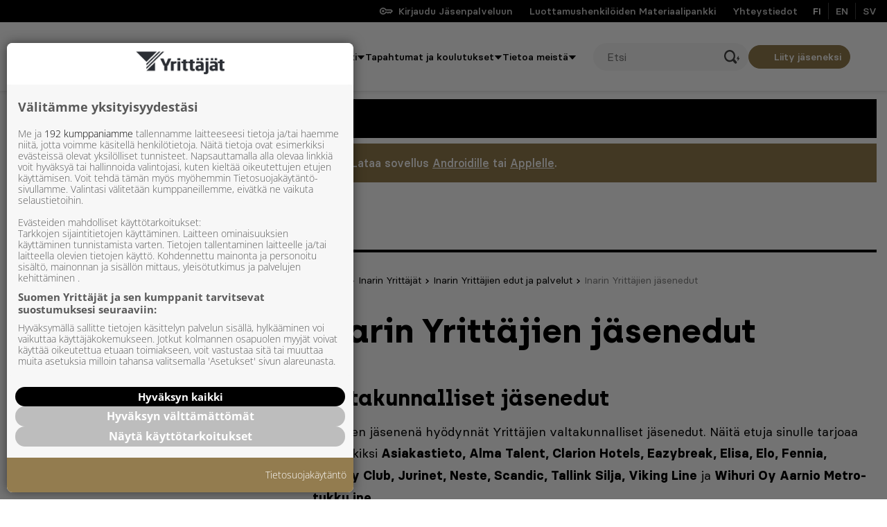

--- FILE ---
content_type: text/html; charset=UTF-8
request_url: https://www.yrittajat.fi/paikallisyhdistykset/inarin-yrittajat/inarin-yrittajien-edut-ja-palvelut/inarin-yrittajien-jasenedut/
body_size: 48364
content:
<!doctype html>
<html lang="fi">
<head>
	<meta charset="utf-8">
	<meta http-equiv="x-ua-compatible" content="ie=edge">
	<meta name="viewport" content="width=device-width, initial-scale=1">
	<meta name="aisearch-post_type" content="association">
    <meta name="aisearch-post_language" content="fi">
    <meta name="aisearch-description" content="Valtakunnalliset jäsenedut Yrittäjien jäsenenä hyödynnät Yrittäjien valtakunnalliset jäsenedut. Näitä etuja sinulle tarjoaa esimerkiksi Asiakastieto, Alma Talent, Clarion Hotels, Eazybreak, Elisa, Elo, Fennia, Holiday Club, Jurinet, Neste, Scandic, Tallink Silja, Viking Line ja Wihuri Oy Aarnio Metro-tukku jne. Lue täältä lisätietoa alennuksista ja hyödynnä ne&hellip;">
    
<script id='polyfills' data-polyfill='https://www.yrittajat.fi/app/themes/yrittajat/dist/scripts/polyfills-9ffc6295f5d3b1a20c0f.js'>(function(){var t=document.getElementById("polyfills").dataset.polyfill,e=!0;try{eval("async function() {}")}catch(t){e=!1}if(!e){var a=document.createElement("script");a.src=t,a.type="text/javascript",a.async=!1,document.getElementsByTagName("script")[0].parentNode.appendChild(a)}})();</script>
<title>Inarin Yrittäjien jäsenedut &#x2d; Yrittajat.fi</title>
	<style>img:is([sizes="auto" i], [sizes^="auto," i]) { contain-intrinsic-size: 3000px 1500px }</style>
		<script>
		window.dataLayer = window.dataLayer || []
		window.dataLayer.push({"event":"pagemeta","content_type":"Paikallisyhdistykset","ajarjesto":"","pyhdistys":"Inarin Yritt\u00e4j\u00e4t","themes":"","keywords":""});
	</script>
	
    <!-- Google Tag Manager -->
    <script>(function(w,d,s,l,i){w[l]=w[l]||[];w[l].push({'gtm.start':
    new Date().getTime(),event:'gtm.js'});var f=d.getElementsByTagName(s)[0],
    j=d.createElement(s),dl=l!='dataLayer'?'&l='+l:'';j.setAttributeNode(d.createAttribute('data-ot-ignore'));
    j.async=true;j.src='https://www.googletagmanager.com/gtm.js?id='+i+dl;
    f.parentNode.insertBefore(j,f);})(window,document,'script','dataLayer','GTM-M3XPZL4');
    </script>
    <!-- End Google Tag Manager -->

    
<!-- The SEO Framework tehnyt Sybre Waaijer -->
<meta name="robots" content="max-snippet:-1,max-image-preview:standard,max-video-preview:-1" />
<link rel="canonical" href="https://www.yrittajat.fi/paikallisyhdistykset/inarin-yrittajat/inarin-yrittajien-edut-ja-palvelut/inarin-yrittajien-jasenedut/" />
<meta name="description" content="Valtakunnalliset jäsenedut Yrittäjien jäsenenä hyödynnät Yrittäjien valtakunnalliset jäsenedut. Näitä etuja sinulle tarjoaa esimerkiksi Asiakastieto, Alma Talent, Clarion Hotels, Eazybreak, Elisa, Elo, Fennia, Holiday Club, Jurinet, Neste, Scandic, Tallink Silja, Viking Line ja Wihuri Oy Aarnio Metro&#x2d;tukku jne. Lue täältä lisätietoa alennuksista ja hyödynnä ne heti »" />
<meta property="og:type" content="article" />
<meta property="og:locale" content="fi_FI" />
<meta property="og:site_name" content="Yrittajat.fi" />
<meta property="og:title" content="Inarin Yrittäjien jäsenedut" />
<meta property="og:description" content="Valtakunnalliset jäsenedut Yrittäjien jäsenenä hyödynnät Yrittäjien valtakunnalliset jäsenedut. Näitä etuja sinulle tarjoaa esimerkiksi Asiakastieto, Alma Talent, Clarion Hotels, Eazybreak, Elisa, Elo, Fennia, Holiday Club, Jurinet, Neste, Scandic, Tallink Silja, Viking Line ja Wihuri Oy Aarnio Metro&#x2d;tukku jne. Lue täältä lisätietoa alennuksista ja hyödynnä ne heti »" />
<meta property="og:url" content="https://www.yrittajat.fi/paikallisyhdistykset/inarin-yrittajat/inarin-yrittajien-edut-ja-palvelut/inarin-yrittajien-jasenedut/" />
<meta property="og:image" content="https://www.yrittajat.fi/app/uploads/public/2021/09/Yrittajat_2492_2-2.jpg" />
<meta property="og:image:width" content="3000" />
<meta property="og:image:height" content="2000" />
<meta property="article:published_time" content="2021-10-05T05:39:18+00:00" />
<meta property="article:modified_time" content="2022-03-15T06:17:56+00:00" />
<meta name="twitter:card" content="summary_large_image" />
<meta name="twitter:title" content="Inarin Yrittäjien jäsenedut" />
<meta name="twitter:description" content="Valtakunnalliset jäsenedut Yrittäjien jäsenenä hyödynnät Yrittäjien valtakunnalliset jäsenedut. Näitä etuja sinulle tarjoaa esimerkiksi Asiakastieto, Alma Talent, Clarion Hotels, Eazybreak, Elisa, Elo, Fennia, Holiday Club, Jurinet, Neste, Scandic, Tallink Silja, Viking Line ja Wihuri Oy Aarnio Metro&#x2d;tukku jne. Lue täältä lisätietoa alennuksista ja hyödynnä ne heti »" />
<meta name="twitter:image" content="https://www.yrittajat.fi/app/uploads/public/2021/09/Yrittajat_2492_2-2.jpg" />
<meta name="google-site-verification" content="nPd3iKXVy0fl2inT5Y_IaXsgMiAdWoq8IU02NFFd3Kc" />
<script type="application/ld+json">{"@context":"https://schema.org","@graph":[{"@type":"WebSite","@id":"https://www.yrittajat.fi/#/schema/WebSite","url":"https://www.yrittajat.fi/","name":"Yrittajat.fi","description":"Yrittäjyyden puolesta","inLanguage":"fi","potentialAction":{"@type":"SearchAction","target":{"@type":"EntryPoint","urlTemplate":"https://www.yrittajat.fi/etsi/{search_term_string}/"},"query-input":"required name=search_term_string"},"publisher":{"@type":"Organization","@id":"https://www.yrittajat.fi/#/schema/Organization","name":"Yrittajat.fi","url":"https://www.yrittajat.fi/"}},{"@type":"WebPage","@id":"https://www.yrittajat.fi/paikallisyhdistykset/inarin-yrittajat/inarin-yrittajien-edut-ja-palvelut/inarin-yrittajien-jasenedut/","url":"https://www.yrittajat.fi/paikallisyhdistykset/inarin-yrittajat/inarin-yrittajien-edut-ja-palvelut/inarin-yrittajien-jasenedut/","name":"Inarin Yrittäjien jäsenedut &#x2d; Yrittajat.fi","description":"Valtakunnalliset jäsenedut Yrittäjien jäsenenä hyödynnät Yrittäjien valtakunnalliset jäsenedut. Näitä etuja sinulle tarjoaa esimerkiksi Asiakastieto, Alma Talent, Clarion Hotels, Eazybreak, Elisa, Elo, Fennia, Holiday Club, Jurinet, Neste, Scandic, Tallink Silja, Viking Line ja Wihuri Oy Aarnio Metro&#x2d;tukku jne. Lue täältä lisätietoa alennuksista ja hyödynnä ne heti »","inLanguage":"fi","isPartOf":{"@id":"https://www.yrittajat.fi/#/schema/WebSite"},"breadcrumb":{"@type":"BreadcrumbList","@id":"https://www.yrittajat.fi/#/schema/BreadcrumbList","itemListElement":[{"@type":"ListItem","position":1,"item":"https://www.yrittajat.fi/","name":"Yrittajat.fi"},{"@type":"ListItem","position":2,"item":"https://www.yrittajat.fi/paikallisyhdistyskategoriat/inarin-yrittajat/","name":"Inarin Yrittäjät"},{"@type":"ListItem","position":3,"item":"https://www.yrittajat.fi/paikallisyhdistykset/inarin-yrittajat/","name":"Inarin Yrittäjät"},{"@type":"ListItem","position":4,"item":"https://www.yrittajat.fi/paikallisyhdistykset/inarin-yrittajat/inarin-yrittajien-edut-ja-palvelut/","name":"Inarin Yrittäjien edut ja palvelut"},{"@type":"ListItem","position":5,"name":"Inarin Yrittäjien jäsenedut"}]},"potentialAction":{"@type":"ReadAction","target":"https://www.yrittajat.fi/paikallisyhdistykset/inarin-yrittajat/inarin-yrittajien-edut-ja-palvelut/inarin-yrittajien-jasenedut/"},"datePublished":"2021-10-05T05:39:18+00:00","dateModified":"2022-03-15T06:17:56+00:00","author":{"@type":"Person","@id":"https://www.yrittajat.fi/#/schema/Person/d3502f94ba9fafc7728a922b71dc2c71","name":"Inarin Yrittäjät"}}]}</script>
<!-- / The SEO Framework tehnyt Sybre Waaijer | 76.07ms meta | 0.16ms boot -->

<link rel='dns-prefetch' href='//www.yrittajat.fi' />
<link rel='dns-prefetch' href='//www.googletagservices.com' />
<script type="text/javascript">
/* <![CDATA[ */
window._wpemojiSettings = {"baseUrl":"https:\/\/s.w.org\/images\/core\/emoji\/16.0.1\/72x72\/","ext":".png","svgUrl":"https:\/\/s.w.org\/images\/core\/emoji\/16.0.1\/svg\/","svgExt":".svg","source":{"concatemoji":"https:\/\/www.yrittajat.fi\/wp-includes\/js\/wp-emoji-release.min.js?ver=6.8.2"}};
/*! This file is auto-generated */
!function(s,n){var o,i,e;function c(e){try{var t={supportTests:e,timestamp:(new Date).valueOf()};sessionStorage.setItem(o,JSON.stringify(t))}catch(e){}}function p(e,t,n){e.clearRect(0,0,e.canvas.width,e.canvas.height),e.fillText(t,0,0);var t=new Uint32Array(e.getImageData(0,0,e.canvas.width,e.canvas.height).data),a=(e.clearRect(0,0,e.canvas.width,e.canvas.height),e.fillText(n,0,0),new Uint32Array(e.getImageData(0,0,e.canvas.width,e.canvas.height).data));return t.every(function(e,t){return e===a[t]})}function u(e,t){e.clearRect(0,0,e.canvas.width,e.canvas.height),e.fillText(t,0,0);for(var n=e.getImageData(16,16,1,1),a=0;a<n.data.length;a++)if(0!==n.data[a])return!1;return!0}function f(e,t,n,a){switch(t){case"flag":return n(e,"\ud83c\udff3\ufe0f\u200d\u26a7\ufe0f","\ud83c\udff3\ufe0f\u200b\u26a7\ufe0f")?!1:!n(e,"\ud83c\udde8\ud83c\uddf6","\ud83c\udde8\u200b\ud83c\uddf6")&&!n(e,"\ud83c\udff4\udb40\udc67\udb40\udc62\udb40\udc65\udb40\udc6e\udb40\udc67\udb40\udc7f","\ud83c\udff4\u200b\udb40\udc67\u200b\udb40\udc62\u200b\udb40\udc65\u200b\udb40\udc6e\u200b\udb40\udc67\u200b\udb40\udc7f");case"emoji":return!a(e,"\ud83e\udedf")}return!1}function g(e,t,n,a){var r="undefined"!=typeof WorkerGlobalScope&&self instanceof WorkerGlobalScope?new OffscreenCanvas(300,150):s.createElement("canvas"),o=r.getContext("2d",{willReadFrequently:!0}),i=(o.textBaseline="top",o.font="600 32px Arial",{});return e.forEach(function(e){i[e]=t(o,e,n,a)}),i}function t(e){var t=s.createElement("script");t.src=e,t.defer=!0,s.head.appendChild(t)}"undefined"!=typeof Promise&&(o="wpEmojiSettingsSupports",i=["flag","emoji"],n.supports={everything:!0,everythingExceptFlag:!0},e=new Promise(function(e){s.addEventListener("DOMContentLoaded",e,{once:!0})}),new Promise(function(t){var n=function(){try{var e=JSON.parse(sessionStorage.getItem(o));if("object"==typeof e&&"number"==typeof e.timestamp&&(new Date).valueOf()<e.timestamp+604800&&"object"==typeof e.supportTests)return e.supportTests}catch(e){}return null}();if(!n){if("undefined"!=typeof Worker&&"undefined"!=typeof OffscreenCanvas&&"undefined"!=typeof URL&&URL.createObjectURL&&"undefined"!=typeof Blob)try{var e="postMessage("+g.toString()+"("+[JSON.stringify(i),f.toString(),p.toString(),u.toString()].join(",")+"));",a=new Blob([e],{type:"text/javascript"}),r=new Worker(URL.createObjectURL(a),{name:"wpTestEmojiSupports"});return void(r.onmessage=function(e){c(n=e.data),r.terminate(),t(n)})}catch(e){}c(n=g(i,f,p,u))}t(n)}).then(function(e){for(var t in e)n.supports[t]=e[t],n.supports.everything=n.supports.everything&&n.supports[t],"flag"!==t&&(n.supports.everythingExceptFlag=n.supports.everythingExceptFlag&&n.supports[t]);n.supports.everythingExceptFlag=n.supports.everythingExceptFlag&&!n.supports.flag,n.DOMReady=!1,n.readyCallback=function(){n.DOMReady=!0}}).then(function(){return e}).then(function(){var e;n.supports.everything||(n.readyCallback(),(e=n.source||{}).concatemoji?t(e.concatemoji):e.wpemoji&&e.twemoji&&(t(e.twemoji),t(e.wpemoji)))}))}((window,document),window._wpemojiSettings);
/* ]]> */
</script>
<style id='wp-emoji-styles-inline-css' type='text/css'>

	img.wp-smiley, img.emoji {
		display: inline !important;
		border: none !important;
		box-shadow: none !important;
		height: 1em !important;
		width: 1em !important;
		margin: 0 0.07em !important;
		vertical-align: -0.1em !important;
		background: none !important;
		padding: 0 !important;
	}
</style>
<link rel='stylesheet' id='wp-block-library-css' href='https://www.yrittajat.fi/wp-includes/css/dist/block-library/style.min.css?ver=6.8.2' type='text/css' media='all' />
<style id='classic-theme-styles-inline-css' type='text/css'>
/*! This file is auto-generated */
.wp-block-button__link{color:#fff;background-color:#32373c;border-radius:9999px;box-shadow:none;text-decoration:none;padding:calc(.667em + 2px) calc(1.333em + 2px);font-size:1.125em}.wp-block-file__button{background:#32373c;color:#fff;text-decoration:none}
</style>
<style id='findkit-search-blocks-view-inline-css' type='text/css'>
body:not(.wp-admin,.block-editor-iframe__body) .wp-block-findkit-search-group{display:none}.wp-block-findkit-search-modal figure{margin:0}.wp-block-findkit-search-embed{--findkit-search-input-size:56px;display:block;min-height:200px}input.wp-findkit-search-input{background-color:#f9f8f8;border:1px solid #000;border-radius:2rem;height:var(--findkit-search-input-size);padding-left:var(--findkit-search-input-size);padding-right:2rem;width:100%}.wp-findkit-input-wrap{position:relative}.wp-findkit-input-wrap:after{background-image:url([data-uri]);background-position:50%;background-repeat:no-repeat;bottom:0;content:"";display:block;pointer-events:none;position:absolute;top:0;width:var(--findkit-search-input-size)}

</style>
<style id='safe-svg-svg-icon-style-inline-css' type='text/css'>
.safe-svg-cover{text-align:center}.safe-svg-cover .safe-svg-inside{display:inline-block;max-width:100%}.safe-svg-cover svg{fill:currentColor;height:100%;max-height:100%;max-width:100%;width:100%}

</style>
<style id='valu-iframe-block-style-inline-css' type='text/css'>


</style>
<style id='global-styles-inline-css' type='text/css'>
:root{--wp--preset--aspect-ratio--square: 1;--wp--preset--aspect-ratio--4-3: 4/3;--wp--preset--aspect-ratio--3-4: 3/4;--wp--preset--aspect-ratio--3-2: 3/2;--wp--preset--aspect-ratio--2-3: 2/3;--wp--preset--aspect-ratio--16-9: 16/9;--wp--preset--aspect-ratio--9-16: 9/16;--wp--preset--color--black: #000000;--wp--preset--color--cyan-bluish-gray: #abb8c3;--wp--preset--color--white: #ffffff;--wp--preset--color--pale-pink: #f78da7;--wp--preset--color--vivid-red: #cf2e2e;--wp--preset--color--luminous-vivid-orange: #ff6900;--wp--preset--color--luminous-vivid-amber: #fcb900;--wp--preset--color--light-green-cyan: #7bdcb5;--wp--preset--color--vivid-green-cyan: #00d084;--wp--preset--color--pale-cyan-blue: #8ed1fc;--wp--preset--color--vivid-cyan-blue: #0693e3;--wp--preset--color--vivid-purple: #9b51e0;--wp--preset--gradient--vivid-cyan-blue-to-vivid-purple: linear-gradient(135deg,rgba(6,147,227,1) 0%,rgb(155,81,224) 100%);--wp--preset--gradient--light-green-cyan-to-vivid-green-cyan: linear-gradient(135deg,rgb(122,220,180) 0%,rgb(0,208,130) 100%);--wp--preset--gradient--luminous-vivid-amber-to-luminous-vivid-orange: linear-gradient(135deg,rgba(252,185,0,1) 0%,rgba(255,105,0,1) 100%);--wp--preset--gradient--luminous-vivid-orange-to-vivid-red: linear-gradient(135deg,rgba(255,105,0,1) 0%,rgb(207,46,46) 100%);--wp--preset--gradient--very-light-gray-to-cyan-bluish-gray: linear-gradient(135deg,rgb(238,238,238) 0%,rgb(169,184,195) 100%);--wp--preset--gradient--cool-to-warm-spectrum: linear-gradient(135deg,rgb(74,234,220) 0%,rgb(151,120,209) 20%,rgb(207,42,186) 40%,rgb(238,44,130) 60%,rgb(251,105,98) 80%,rgb(254,248,76) 100%);--wp--preset--gradient--blush-light-purple: linear-gradient(135deg,rgb(255,206,236) 0%,rgb(152,150,240) 100%);--wp--preset--gradient--blush-bordeaux: linear-gradient(135deg,rgb(254,205,165) 0%,rgb(254,45,45) 50%,rgb(107,0,62) 100%);--wp--preset--gradient--luminous-dusk: linear-gradient(135deg,rgb(255,203,112) 0%,rgb(199,81,192) 50%,rgb(65,88,208) 100%);--wp--preset--gradient--pale-ocean: linear-gradient(135deg,rgb(255,245,203) 0%,rgb(182,227,212) 50%,rgb(51,167,181) 100%);--wp--preset--gradient--electric-grass: linear-gradient(135deg,rgb(202,248,128) 0%,rgb(113,206,126) 100%);--wp--preset--gradient--midnight: linear-gradient(135deg,rgb(2,3,129) 0%,rgb(40,116,252) 100%);--wp--preset--font-size--small: 13px;--wp--preset--font-size--medium: 20px;--wp--preset--font-size--large: 36px;--wp--preset--font-size--x-large: 42px;--wp--preset--spacing--20: 0.44rem;--wp--preset--spacing--30: 0.67rem;--wp--preset--spacing--40: 1rem;--wp--preset--spacing--50: 1.5rem;--wp--preset--spacing--60: 2.25rem;--wp--preset--spacing--70: 3.38rem;--wp--preset--spacing--80: 5.06rem;--wp--preset--shadow--natural: 6px 6px 9px rgba(0, 0, 0, 0.2);--wp--preset--shadow--deep: 12px 12px 50px rgba(0, 0, 0, 0.4);--wp--preset--shadow--sharp: 6px 6px 0px rgba(0, 0, 0, 0.2);--wp--preset--shadow--outlined: 6px 6px 0px -3px rgba(255, 255, 255, 1), 6px 6px rgba(0, 0, 0, 1);--wp--preset--shadow--crisp: 6px 6px 0px rgba(0, 0, 0, 1);}:where(.is-layout-flex){gap: 0.5em;}:where(.is-layout-grid){gap: 0.5em;}body .is-layout-flex{display: flex;}.is-layout-flex{flex-wrap: wrap;align-items: center;}.is-layout-flex > :is(*, div){margin: 0;}body .is-layout-grid{display: grid;}.is-layout-grid > :is(*, div){margin: 0;}:where(.wp-block-columns.is-layout-flex){gap: 2em;}:where(.wp-block-columns.is-layout-grid){gap: 2em;}:where(.wp-block-post-template.is-layout-flex){gap: 1.25em;}:where(.wp-block-post-template.is-layout-grid){gap: 1.25em;}.has-black-color{color: var(--wp--preset--color--black) !important;}.has-cyan-bluish-gray-color{color: var(--wp--preset--color--cyan-bluish-gray) !important;}.has-white-color{color: var(--wp--preset--color--white) !important;}.has-pale-pink-color{color: var(--wp--preset--color--pale-pink) !important;}.has-vivid-red-color{color: var(--wp--preset--color--vivid-red) !important;}.has-luminous-vivid-orange-color{color: var(--wp--preset--color--luminous-vivid-orange) !important;}.has-luminous-vivid-amber-color{color: var(--wp--preset--color--luminous-vivid-amber) !important;}.has-light-green-cyan-color{color: var(--wp--preset--color--light-green-cyan) !important;}.has-vivid-green-cyan-color{color: var(--wp--preset--color--vivid-green-cyan) !important;}.has-pale-cyan-blue-color{color: var(--wp--preset--color--pale-cyan-blue) !important;}.has-vivid-cyan-blue-color{color: var(--wp--preset--color--vivid-cyan-blue) !important;}.has-vivid-purple-color{color: var(--wp--preset--color--vivid-purple) !important;}.has-black-background-color{background-color: var(--wp--preset--color--black) !important;}.has-cyan-bluish-gray-background-color{background-color: var(--wp--preset--color--cyan-bluish-gray) !important;}.has-white-background-color{background-color: var(--wp--preset--color--white) !important;}.has-pale-pink-background-color{background-color: var(--wp--preset--color--pale-pink) !important;}.has-vivid-red-background-color{background-color: var(--wp--preset--color--vivid-red) !important;}.has-luminous-vivid-orange-background-color{background-color: var(--wp--preset--color--luminous-vivid-orange) !important;}.has-luminous-vivid-amber-background-color{background-color: var(--wp--preset--color--luminous-vivid-amber) !important;}.has-light-green-cyan-background-color{background-color: var(--wp--preset--color--light-green-cyan) !important;}.has-vivid-green-cyan-background-color{background-color: var(--wp--preset--color--vivid-green-cyan) !important;}.has-pale-cyan-blue-background-color{background-color: var(--wp--preset--color--pale-cyan-blue) !important;}.has-vivid-cyan-blue-background-color{background-color: var(--wp--preset--color--vivid-cyan-blue) !important;}.has-vivid-purple-background-color{background-color: var(--wp--preset--color--vivid-purple) !important;}.has-black-border-color{border-color: var(--wp--preset--color--black) !important;}.has-cyan-bluish-gray-border-color{border-color: var(--wp--preset--color--cyan-bluish-gray) !important;}.has-white-border-color{border-color: var(--wp--preset--color--white) !important;}.has-pale-pink-border-color{border-color: var(--wp--preset--color--pale-pink) !important;}.has-vivid-red-border-color{border-color: var(--wp--preset--color--vivid-red) !important;}.has-luminous-vivid-orange-border-color{border-color: var(--wp--preset--color--luminous-vivid-orange) !important;}.has-luminous-vivid-amber-border-color{border-color: var(--wp--preset--color--luminous-vivid-amber) !important;}.has-light-green-cyan-border-color{border-color: var(--wp--preset--color--light-green-cyan) !important;}.has-vivid-green-cyan-border-color{border-color: var(--wp--preset--color--vivid-green-cyan) !important;}.has-pale-cyan-blue-border-color{border-color: var(--wp--preset--color--pale-cyan-blue) !important;}.has-vivid-cyan-blue-border-color{border-color: var(--wp--preset--color--vivid-cyan-blue) !important;}.has-vivid-purple-border-color{border-color: var(--wp--preset--color--vivid-purple) !important;}.has-vivid-cyan-blue-to-vivid-purple-gradient-background{background: var(--wp--preset--gradient--vivid-cyan-blue-to-vivid-purple) !important;}.has-light-green-cyan-to-vivid-green-cyan-gradient-background{background: var(--wp--preset--gradient--light-green-cyan-to-vivid-green-cyan) !important;}.has-luminous-vivid-amber-to-luminous-vivid-orange-gradient-background{background: var(--wp--preset--gradient--luminous-vivid-amber-to-luminous-vivid-orange) !important;}.has-luminous-vivid-orange-to-vivid-red-gradient-background{background: var(--wp--preset--gradient--luminous-vivid-orange-to-vivid-red) !important;}.has-very-light-gray-to-cyan-bluish-gray-gradient-background{background: var(--wp--preset--gradient--very-light-gray-to-cyan-bluish-gray) !important;}.has-cool-to-warm-spectrum-gradient-background{background: var(--wp--preset--gradient--cool-to-warm-spectrum) !important;}.has-blush-light-purple-gradient-background{background: var(--wp--preset--gradient--blush-light-purple) !important;}.has-blush-bordeaux-gradient-background{background: var(--wp--preset--gradient--blush-bordeaux) !important;}.has-luminous-dusk-gradient-background{background: var(--wp--preset--gradient--luminous-dusk) !important;}.has-pale-ocean-gradient-background{background: var(--wp--preset--gradient--pale-ocean) !important;}.has-electric-grass-gradient-background{background: var(--wp--preset--gradient--electric-grass) !important;}.has-midnight-gradient-background{background: var(--wp--preset--gradient--midnight) !important;}.has-small-font-size{font-size: var(--wp--preset--font-size--small) !important;}.has-medium-font-size{font-size: var(--wp--preset--font-size--medium) !important;}.has-large-font-size{font-size: var(--wp--preset--font-size--large) !important;}.has-x-large-font-size{font-size: var(--wp--preset--font-size--x-large) !important;}
:where(.wp-block-post-template.is-layout-flex){gap: 1.25em;}:where(.wp-block-post-template.is-layout-grid){gap: 1.25em;}
:where(.wp-block-columns.is-layout-flex){gap: 2em;}:where(.wp-block-columns.is-layout-grid){gap: 2em;}
:root :where(.wp-block-pullquote){font-size: 1.5em;line-height: 1.6;}
</style>
<link rel='stylesheet' id='hion-ai-search-css-css' href='https://www.yrittajat.fi/app/plugins/hion-ai-search/assets/styles/styles.css?ver=1.4' type='text/css' media='all' />
<style id='hion-ai-search-css-inline-css' type='text/css'>

            :root {
                --hion-ai-search-primary-color: #4605DE;
            }
        
</style>
<link rel='stylesheet' id='valu-read-more-posts-css-css' href='https://www.yrittajat.fi/app/plugins/valu-read-more-posts/read-more-posts-app/build//static/css/main-b742a3d33fd37fa7e36a.css' type='text/css' media='all' />
<link rel='stylesheet' id='styles/main-css' href='https://www.yrittajat.fi/app/themes/yrittajat/dist/styles/main.css?ver=1768824766' type='text/css' media='all' />
<link rel='stylesheet' id='sakke/fonts-css' href='https://www.yrittajat.fi/app/themes/yrittajat/dist/styles/fonts.css?ver=1' type='text/css' media='all' />
<script type="text/javascript" id="jquery-core-js-extra">
/* <![CDATA[ */
var favouriteButtonData = {"add":{"text":"Lis\u00e4\u00e4 suosikiksi","icon":"<svg viewBox=\"0 0 18 16\" fill=\"none\" xmlns=\"http:\/\/www.w3.org\/2000\/svg\"><path d=\"M5.4 1.684c-1.957 0-3.543 1.57-3.543 3.506 0 1.564.62 5.274 6.721 9.024a.698.698 0 00.725 0c6.101-3.75 6.721-7.46 6.721-9.024 0-1.936-1.586-3.506-3.542-3.506-1.955 0-3.541 2.125-3.541 2.125S7.355 1.684 5.399 1.684z\" stroke=\"#000\" stroke-width=\"2\" stroke-linecap=\"round\" stroke-linejoin=\"round\"\/><\/svg>"},"remove":{"text":"Poista suosikeista","icon":"<svg viewBox=\"0 0 18 16\" fill=\"none\" xmlns=\"http:\/\/www.w3.org\/2000\/svg\"><path d=\"M5.4 1.684c-1.957 0-3.543 1.57-3.543 3.506 0 1.564.62 5.274 6.721 9.024a.698.698 0 00.725 0c6.101-3.75 6.721-7.46 6.721-9.024 0-1.936-1.586-3.506-3.542-3.506-1.955 0-3.541 2.125-3.541 2.125S7.355 1.684 5.399 1.684z\" stroke=\"#000\" fill=\"#000\" stroke-width=\"2\" stroke-linecap=\"round\" stroke-linejoin=\"round\"\/><\/svg>"},"react_listview_add":{"icon":"<svg viewBox=\"0 0 18 16\" fill=\"none\" xmlns=\"http:\/\/www.w3.org\/2000\/svg\"><path d=\"M5.4 1.684c-1.957 0-3.543 1.57-3.543 3.506 0 1.564.62 5.274 6.721 9.024a.698.698 0 00.725 0c6.101-3.75 6.721-7.46 6.721-9.024 0-1.936-1.586-3.506-3.542-3.506-1.955 0-3.541 2.125-3.541 2.125S7.355 1.684 5.399 1.684z\" stroke=\"#000\" stroke-width=\"2\" stroke-linecap=\"round\" stroke-linejoin=\"round\"\/><\/svg>"},"react_listview_remove":{"icon":"<svg viewBox=\"0 0 18 16\" fill=\"none\" xmlns=\"http:\/\/www.w3.org\/2000\/svg\"><path d=\"M5.4 1.684c-1.957 0-3.543 1.57-3.543 3.506 0 1.564.62 5.274 6.721 9.024a.698.698 0 00.725 0c6.101-3.75 6.721-7.46 6.721-9.024 0-1.936-1.586-3.506-3.542-3.506-1.955 0-3.541 2.125-3.541 2.125S7.355 1.684 5.399 1.684z\" stroke=\"#000\" fill=\"#000\" stroke-width=\"2\" stroke-linecap=\"round\" stroke-linejoin=\"round\"\/><\/svg>"}};
var likeButtonData = {"texts":{"like":"Suosittele","unlike":"Poista suosittelu"},"icon":"<svg viewBox=\"0 0 18 16\" fill=\"none\" xmlns=\"http:\/\/www.w3.org\/2000\/svg\"><path d=\"M9.924 3.767L9.45 6.175c-.1.492.034 1 .35 1.383.317.383.784.608 1.284.608h4.583v.9L13.524 14H6.783a.292.292 0 01-.284-.284V7.183l3.425-3.416zm.742-3.1L5.324 6.008a1.672 1.672 0 00-.491 1.183v6.526c0 1.074.875 1.95 1.95 1.95h6.75c.591 0 1.133-.309 1.433-.809l2.225-5.125a1.65 1.65 0 00.142-.667v-.9c0-.916-.75-1.666-1.667-1.666h-4.583l.766-3.875a.835.835 0 00-.066-.55 4 4 0 00-.734-1.017l-.383-.391zM2.333 6.5H.666v9.166h1.667a.836.836 0 00.833-.833v-7.5a.836.836 0 00-.833-.833z\" fill=\"#000\"\/><\/svg>"};
/* ]]> */
</script>
<script type="text/javascript" src="https://www.yrittajat.fi/wp-includes/js/jquery/jquery.min.js?ver=3.7.1" id="jquery-core-js"></script>
<script type="text/javascript" src="https://www.yrittajat.fi/wp-includes/js/jquery/jquery-migrate.min.js?ver=3.4.1" id="jquery-migrate-js"></script>
<script type="text/javascript" src="https://www.googletagservices.com/tag/js/gpt.js?ver=1" id="google-tag-services-js"></script>
<script type="text/javascript" src="https://www.yrittajat.fi/app/themes/yrittajat/dist/scripts/ads-771d2b44adfc84196df9.js" id="webpack/ads-js"></script>
<link rel="https://api.w.org/" href="https://www.yrittajat.fi/wp-json/" /><link rel="alternate" title="JSON" type="application/json" href="https://www.yrittajat.fi/wp-json/wp/v2/association/56791" /><link rel="EditURI" type="application/rsd+xml" title="RSD" href="https://www.yrittajat.fi/xmlrpc.php?rsd" />
<link rel="alternate" title="oEmbed (JSON)" type="application/json+oembed" href="https://www.yrittajat.fi/wp-json/oembed/1.0/embed?url=https%3A%2F%2Fwww.yrittajat.fi%2Fpaikallisyhdistykset%2Finarin-yrittajat%2Finarin-yrittajien-edut-ja-palvelut%2Finarin-yrittajien-jasenedut%2F&#038;lang=fi" />
<link rel="alternate" title="oEmbed (XML)" type="text/xml+oembed" href="https://www.yrittajat.fi/wp-json/oembed/1.0/embed?url=https%3A%2F%2Fwww.yrittajat.fi%2Fpaikallisyhdistykset%2Finarin-yrittajat%2Finarin-yrittajien-edut-ja-palvelut%2Finarin-yrittajien-jasenedut%2F&#038;format=xml&#038;lang=fi" />
<script type='application/json' class='wordpress escaped' id='findkit'>{&quot;showInSearch&quot;:true,&quot;title&quot;:&quot;Inarin Yritt\u00e4jien j\u00e4senedut&quot;,&quot;created&quot;:&quot;2021-10-05T08:39:18+03:00&quot;,&quot;modified&quot;:&quot;2022-03-15T08:17:56+02:00&quot;,&quot;customFields&quot;:{&quot;wpPostId&quot;:{&quot;type&quot;:&quot;number&quot;,&quot;value&quot;:56791}},&quot;language&quot;:&quot;fi&quot;,&quot;tags&quot;:[&quot;wordpress&quot;,&quot;domain\/www.yrittajat.fi\/wordpress&quot;,&quot;wp_blog_name\/yrittajat-fi&quot;,&quot;domain\/www.yrittajat.fi\/wp_blog_name\/yrittajat-fi&quot;,&quot;public&quot;,&quot;wp_post_type\/association&quot;,&quot;domain\/www.yrittajat.fi\/wp_post_type\/association&quot;,&quot;domain\/www.yrittajat.fi\/wp_taxonomy\/tax-association\/inarin-yrittajat&quot;,&quot;wp_taxonomy\/tax-association\/inarin-yrittajat&quot;]}</script>		<style>
			#wp-admin-bar-findkit-adminbar a::before {
				content: "\f179";
				top: 2px;
			}
		</style>
		<meta name="generator" content="webp-uploads 2.6.0">
<script type='application/json' id='valu-search'>{"showInSearch":true,"contentSelector":"","contentNoHighlightSelector":"","cleanupSelector":"","title":"Inarin Yritt\u00e4jien j\u00e4senedut","created":"2021-10-05T08:39:18+03:00","modified":"2022-03-15T08:17:56+02:00","tags":["wordpress","domain\/www.yrittajat.fi\/wordpress","wp_post_type\/association","domain\/www.yrittajat.fi\/wp_post_type\/association","wp_blog_name\/yrittajat-fi","domain\/www.yrittajat.fi\/wp_blog_name\/yrittajat-fi","public","domain\/www.yrittajat.fi\/wp_taxonomy\/tax-association\/inarin-yrittajat","wp_taxonomy\/tax-association\/inarin-yrittajat"],"superwords":[],"customFields":{"date":[],"keyword":[],"number":[]},"language":"fi"}</script><link rel="apple-touch-icon" sizes="180x180" href="https://www.yrittajat.fi/app/themes/yrittajat/assets/images/favicons/apple-touch-icon.png">
<link rel="icon" type="image/png" sizes="32x32" href="https://www.yrittajat.fi/app/themes/yrittajat/assets/images/favicons/favicon-32x32.png">
<link rel="icon" type="image/png" sizes="16x16" href="https://www.yrittajat.fi/app/themes/yrittajat/assets/images/favicons/favicon-16x16.png">
<link rel="manifest" href="https://www.yrittajat.fi/app/themes/yrittajat/assets/images/favicons/site.webmanifest">
<link rel="mask-icon" href="https://www.yrittajat.fi/app/themes/yrittajat/assets/images/favicons/safari-pinned-tab.svg" color="#5bbad5">
<link rel="shortcut icon" href="https://www.yrittajat.fi/app/themes/yrittajat/assets/images/favicons/favicon.ico">
<meta name="msapplication-TileColor" content="#ffc40d">
<meta name="msapplication-config" content="https://www.yrittajat.fi/app/themes/yrittajat/assets/images/favicons/browserconfig.xml">
<meta name="theme-color" content="#000000">
</head>
<body class="wp-singular association-template-default single single-association postid-56791 wp-theme-yrittajat">

<div id="fb-root"></div>

    <!-- Gravito CMP Deployment Script -->
    <script>
      window.gravito = {};
      // add config object to gravito
      window.gravito.config = {
        "cmp": {
            "settings": {
            "useTopDomain": false,
            "catchCMPEvents": true,
            "syncAfter": 1800,
            "sdkVersion": 6,
            "version": "latest",
            "customerUniqueID": "dea8704d-a132-45c8-99e8-9107a9d60a28"
            },
            "styles": {
            "logoUrl": "https://www.yrittajat.fi/app/uploads/public/2023/02/yrittajat.png",
            "logoAltText": "website logo",
            "primaryColor": "#000000",
            "secondaryColor": "#BDBDBD",
            "headerColor": "#ffffff",
            "footerColor": "#937c4F",
            "fonts": [
                {
                "url": "https://cdn.gravito.net/fonts/lato-v22-latin-700.woff2",
                "unicodeRange": "U+0100-024F, U+0259, U+1E00-1EFF, U+2020, U+20A0-20AB, U+20AD-20CF, U+2113, U+2C60-2C7F, U+A720-A7FF;"
                },
                {
                "url": "https://cdn.gravito.net/fonts/lato-v22-latin-700.woff2",
                "unicodeRange": "U+0000-00FF, U+0131, U+0152-0153, U+02BB-02BC, U+02C6, U+02DA, U+02DC, U+2000-206F, U+2074, U+20AC, U+2122, U+2191, U+2193, U+2212, U+2215, U+FEFF, U+FFFD;"
                }
            ]
            },
            "tcf": {
            "core": {
                "languageCode": "fi",
                "publisherCountryCode": "FI",
                "purposeOneTreatment": false,
                "legitimateInterestDefaultBehavaior": true,
                "purposes": [
                {
                    "type": "purposes",
                    "id": 1
                },
                {
                    "type": "purposes",
                    "id": 2
                },
                {
                    "type": "purposes",
                    "id": 3
                },
                {
                    "type": "purposes",
                    "id": 4
                },
                {
                    "type": "purposes",
                    "id": 6
                },
                {
                    "type": "purposes",
                    "id": 7
                },
                {
                    "type": "purposes",
                    "id": 8
                },
                {
                    "type": "purposes",
                    "id": 9
                },
                {
                    "type": "purposes",
                    "id": 10
                }
                ],
                "specialPurposes": [
                1,
                2
                ],
                "necessaryLegitimatePurposes": [],
                "vendors": [
                11,
                50,
                731,
                752,
                755,
                804,
                1126,
                1268,
                1269,
                1270,
                1271,
                1272,
                1275,
                1276,
                1279,
                1280,
                1281,
                1282,
                1283,
                1286,
                1287,
                1288,
                1289,
                1290,
                1291,
                1292,
                1293,
                1294,
                1295,
                1296,
                1297,
                1298,
                1299,
                1300,
                1301,
                1303,
                1305,
                1306,
                1307,
                1310,
                1312,
                1313,
                1314,
                1315,
                1316,
                1317,
                1318,
                1320,
                1321,
                1322,
                1323,
                1325,
                1326,
                1327,
                1329,
                1330,
                1332,
                1334,
                1335,
                1336,
                1337,
                1338,
                1339,
                1340,
                1341,
                1342,
                1343,
                1345,
                1346,
                1347,
                1348,
                1350,
                1351,
                1352,
                1353,
                1354,
                1355,
                1356,
                1357,
                1358,
                1359,
                1360,
                1361,
                1364,
                1365,
                1366,
                1367,
                1368,
                1370,
                1371,
                1372,
                1373,
                1374,
                1375,
                1377,
                1378,
                1379,
                1381,
                1382,
                1383,
                1384,
                1385,
                1386,
                1387,
                1388,
                1390,
                1391,
                1392,
                1393,
                1397,
                1398,
                1400,
                1401,
                1402,
                1406,
                1407,
                1408,
                1409,
                1410,
                1411,
                1413,
                1414,
                1415,
                1416,
                1417,
                1419,
                1420,
                1421,
                1423,
                1424,
                1425,
                1426,
                1427,
                1428,
                1429,
                1430,
                1431,
                1432,
                1433,
                1434,
                1435,
                1436,
                1437,
                1438,
                1439,
                1440,
                1441,
                1442,
                1443,
                1444,
                1445,
                1446,
                1447,
                1448,
                1449,
                1450,
                1452,
                1453,
                1454,
                1455,
                1456,
                1457,
                1458,
                1459,
                1460,
                1461,
                1462,
                1463,
                1464,
                1465,
                1466,
                1467,
                1469,
                1470,
                1471,
                1473,
                1474,
                1475,
                1476,
                1477,
                1478,
                1479,
                1480,
                1481,
                1482,
                1483,
                1484,
                1485,
                1486,
                1487,
                1488,
                1489,
                1490,
                1491,
                1492,
                1493,
                1494
                ],
                "necessaryVendors": [],
                "features": [
                1,
                2,
                3
                ],
                "specialFeatures": [],
                "useACM": false,
                "googleVendors": [],
                "useGCM": true,
                "useAdvanceGCM": true,
                "adsConsentId": [
                1
                ],
                "adsUserDataConsentId": [
                1,
                7
                ],
                "adsPersonalizationConsentId": [
                3,
                4
                ],
                "analyticsConsentId": [
                7,
                9,
                10
                ],
                "functionalityStorageConsentId": [
                10
                ],
                "functionalityStorageId": false,
                "personalizationStorageConsentId": [
                1,
                4
                ],
                "personalizationStorageId": false,
                "securityStorageConsentId": [
                9
                ],
                "securityStorageId": true,
                "useUET": true,
                "nonTCFVendors": [],
                "customPurposes": [],
                "publisherRestrictions": [],
                "cookieName": "TcString",
                "cookieExpiry": 365,
                "rejectAllCookieExpiry": 365,
                "version": 1,
                "googleTcfId": 755
            },
            "languages": {
                "fi": {
                "label": "Suomi",
                "nonTCFVendors": [],
                "customPurposes": [],
                "text": {
                    "declaration": {
                    "header": "Välitämme yksityisyydestäsi",
                    "title": "Välitämme yksityisyydestäsi",
                    "introductionText": "Me ja <span id='partners-link'>{VendorsCount} kumppaniamme</span> tallennamme laitteeseesi tietoja ja/tai haemme niitä,\r\njotta voimme käsitellä henkilötietoja. Näitä tietoja ovat\r\nesimerkiksi evästeissä olevat yksilölliset tunnisteet. Napsauttamalla alla olevaa linkkiä voit hyväksyä tai hallinnoida\r\nvalintojasi, kuten kieltää oikeutettujen etujen käyttämisen. Voit tehdä tämän myös myöhemmin\r\nTietosuojakäytäntö-sivullamme. Valintasi välitetään kumppaneillemme, eivätkä ne vaikuta selaustietoihin.\r\n<br>\r\n<br>\r\n<strong>Evästeiden mahdolliset käyttötarkoitukset:</strong>\r\n<br>\r\nTarkkojen sijaintitietojen käyttäminen. Laitteen ominaisuuksien käyttäminen tunnistamista varten. Tietojen tallentaminen laitteelle ja/tai laitteella olevien tietojen käyttö. Kohdennettu mainonta ja personoitu sisältö, mainonnan ja sisällön mittaus, yleisötutkimus ja palvelujen kehittäminen .",
                    "consentableItemDescription": "Suomen Yrittäjät ja sen kumppanit tarvitsevat suostumuksesi seuraaviin:",
                    "legalFooter": "Hyväksymällä sallitte tietojen käsittelyn palvelun sisällä, hylkääminen voi vaikuttaa käyttäjäkokemukseen. Jotkut kolmannen osapuolen myyjät voivat käyttää oikeutettua etuaan toimiakseen, voit vastustaa sitä tai muuttaa muita asetuksia milloin tahansa valitsemalla 'Asetukset' sivun alareunasta."
                    },
                    "details": {
                    "header": "Yksityiskohdat",
                    "title": "Suostumusasetukset",
                    "introductionText": "{VendorsCount} kumppaniamme tallentavat ja/tai käyttävät tietoja laitteellasi henkilökohtaisten mainosten ja sisällön tarjoamiseksi. <a class='gravitoCMP-TCFCMP-link' href='https://business.safety.google/privacy/' target='_blank'>Google-yrityksen turvallisuuskäytäntö</a></br>Valitse seuraavista tarkoituksista auttaaksesi meitä palvelemaan sinua paremmin.",
                    "copyTCstringTooltip": "Napsauta tästä kopioidaksesi TC-merkkijonon leikepöydälle"
                    },
                    "commonTerms": {
                    "purposeAndCharacteristics": "Tarkoitus ja ominaisuudet",
                    "purposes": "Tarkoitukset",
                    "consent": "Suostumus",
                    "legitimateInterest": "Oikeutettu etu",
                    "specialPurposes": "Erityistarkoitukset",
                    "specialFeatures": "Erityisominaisuudet",
                    "features": "Ominaisuudet",
                    "nonTCFVendors": "Ei-TCF kumppanit ",
                    "vendors": "Kumppanit",
                    "customPurposes": "Mukautetut tarkoitukset",
                    "cookieMaxAge": "Evästeen enimmäisikä (sekunnit)",
                    "disclouserDetails": "Yksityiskohdat",
                    "disclouserFetchingError": "JSON-tietojen hakeminen epäonnistui",
                    "disclouserHeaderIdentifier": "Tunniste",
                    "disclouserHeaderDomain": "Verkkotunnus",
                    "disclouserHeaderType": "Tyyppi",
                    "disclosureHeaderMaxAge": "Enimmäisikä",
                    "disclosureHeaderPurpose": "Tarkoitukset",
                    "cookieRefresh": "Evästeen päivitys",
                    "usesCookies": "Käyttää evästeitä",
                    "usesNonCookieAccess": "Käyttää evästeetöntä pääsyä",
                    "yes": "Kyllä",
                    "no": "Ei",
                    "seconds": "sekuntia",
                    "days": "päivää",
                    "alertMessageForCopiedTcString": "CMP-asetukset kopioitu",
                    "purposeIllustration": "Kuvitus",
                    "legitVendorCount": "Oikeutetun edun myyjät",
                    "consentVendorCount": "Suostumuskumppanit",
                    "stdRetention": "Vakiotallennus",
                    "dataDeclaration": "Tietojen ilmoitus",
                    "vendorCountDeclarationText": "{VendorsCount} kumppani voi käyttää tätä",
                    "legIntClaim": "Oikeutettu vaatimus",
                    "dataDeclarationNameHeader": "Nimi",
                    "dataDeclarationIdHeader": "Tunnus",
                    "dataDeclarationDescriptionHeader": "Kuvaus",
                    "retention": "Säilytys",
                    "googleVendors": "Googlen kumppanit ",
                    "acceptAll": "Hyväksyn kaikki",
                    "save": "Hyväksy valitut",
                    "rejectAll": "Hyväksyn välttämättömät",
                    "settings": "Näytä käyttötarkoitukset",
                    "cancel": "Peruuta",
                    "confirm": "Vahvista",
                    "privacyPolicyLabel": "Tietosuojakäytäntö",
                    "privacyPolicyUrl": "https://www.yrittajat.fi/tietoa-meista/yhteydenotto/tietosuojaseloste-ja-evastekaytannot/"
                    }
                }
                }
            },
            "style": {
                "consentInputType": "checkbox",
                "customCSS": "/* Add CSS Here... */\r\n\r\n/* custom css to move modal to left bottom */\r\n@media (min-width: 900px) {\r\n    .gravitoCMP-tab-container {\r\n        top: unset;\r\n        left: 10px;\r\n        bottom: 10px;\r\n        transform: unset;\r\n        width: 500px;\r\n    }\r\n\r\n    .gravitoCMP-tab-footer {\r\n        justify-content: flex-end !important;\r\n    }\r\n}\r\n\r\n.gravitoCMP-brand-header {}\r\n\r\n.gravitoCMP-logo-div {}\r\n\r\n\r\n.gravitoCMP-tab {}\r\n\r\n.gravitoCMP-tab-content {}\r\n\r\n.gravitoCMP-action-footer-div {}\r\n\r\n.gravitoCMP-tab-footer {\r\n    justify-content: center;\r\n}\r\n\r\n.gravitoCMP-TCFCMP-layer1-container {}\r\n\r\n.gravitoCMP-TCFCMP-content-container-layer2 {}\r\n\r\n.gravitoCMP-footer-links {}\r\n\r\n.gravitoCMP-footer-logo-div {}\r\n\r\n#gravitoTCFCMP-layer1-settings.gravitoCMP-standardCMP-secondary {\r\n    display: block;\r\n}\r\n\r\n.gravitoCMP-standardCMP-secondary {\r\n    font-size: 1rem !important;\r\n}\r\n\r\n.gravitoCMP-tabs-div {\r\n    display: none;\r\n}\r\n\r\n.gravitoCMP-logo {\r\n    height: 80px;\r\n    object-fit: contain;\r\n}\r\n\r\n.gravitoCMP-action-container {\r\n    flex-direction: column;\r\n    gap: 6px;\r\n}\r\n\r\n.gravitoCMP-btn {\r\n    font-weight: bold !important;\r\n    padding: 5px 0px !important;\r\n}\r\n\r\n.gravitoCMP-footer-logo-div {\r\n    display: none;\r\n}\r\n\r\n.gravitoCMP-TCFCMP-consentable-items {\r\n    display: none;\r\n}"
            }
            }
        },
        "firstParty": {
            "useFirstParty": true
        }
      };

      var gravitoSDKTag = document.createElement("script");
      gravitoSDKTag.src = "https://cdn.gravito.net/sdk/v6/latest/sdk.js";
      gravitoSDKTag.onload = function () {
        window.gravito.init();
      };
      document.body.appendChild(gravitoSDKTag);
    </script>
    
<!--[if IE]>
<div class="alert alert-warning">
	You are using an &lt;strong&gt;outdated&lt;/strong&gt; browser. Please &lt;a href=&quot;http://browsehappy.com/&quot;&gt;upgrade your browser&lt;/a&gt; to improve your experience.</div>
<![endif]-->

<header id="header" class="header " role="banner">
	<a class="skip-link" href="#content" tabindex="1">
		Siirry sisältöön	</a>

	<div class="header__top">
		<div class="container-fluid">
			<div class="header__top-inner">
				<nav class="header-static-top-nav" aria-label="Ylävalikko">
											<a href="https://www.yrittajat.fi/openid-connect-authorize"
						   class="header-static-top-nav__link header-static-top-nav__log-in header-static-top-nav__log-in--desktop">
							<svg viewBox="0 0 20 10" fill="none" xmlns="http://www.w3.org/2000/svg"><path d="M5.833 6.667c-.458 0-.85-.164-1.177-.49A1.603 1.603 0 014.166 5c0-.458.164-.85.49-1.178a1.606 1.606 0 011.177-.489c.458 0 .85.163 1.177.49.326.326.49.719.49 1.177 0 .458-.164.85-.49 1.177-.326.326-.719.49-1.177.49zm0 3.333c-1.389 0-2.57-.486-3.542-1.458C1.32 7.569.833 6.389.833 5c0-1.389.486-2.57 1.458-3.542C3.264.486 4.444 0 5.833 0c.93 0 1.774.23 2.532.688A5.177 5.177 0 0110.166 2.5H17.5L20 5l-3.75 3.75-1.667-1.25-1.667 1.25-1.77-1.25h-.98a5.177 5.177 0 01-1.801 1.813A4.794 4.794 0 015.833 10zm0-1.667c.778 0 1.462-.236 2.053-.708.59-.472.982-1.07 1.176-1.792h2.604l1.209.854 1.708-1.27 1.48 1.146L17.624 5l-.834-.833H9.062a3.361 3.361 0 00-1.176-1.792 3.192 3.192 0 00-2.053-.708 3.21 3.21 0 00-2.354.979A3.21 3.21 0 002.499 5c0 .917.327 1.701.98 2.354a3.21 3.21 0 002.354.98z" fill="#CCC"/></svg>
							<span
								class="header-static-top-nav__link-text">Kirjaudu Jäsenpalveluun</span>
						</a>

													<a href="https://www.yrittajat.fi/jasenyys/liity-jaseneksi/"
							   class="header-static-top-nav__link header-static-top-nav__join">
								<svg viewBox="0 0 23 18" fill="none" xmlns="http://www.w3.org/2000/svg"><g filter="url(#filter0_d_740_2614)"><path fill-rule="evenodd" clip-rule="evenodd" d="M9.706 12.69v1.07L20.99 2.852h-1.059L9.706 12.691zM3.03 2.854c-.072 0-.021.05-.021.05l6.547 6.39c.05.05.101 0 .101 0l6.577-6.39c.051-.05-.02-.05-.02-.05H3.03zm6.665 12.245c-.051.05.02.05.02.05h5.358c.071 0 .071-.07.071-.07V9.89c0-.07-.05-.021-.05-.021l-5.4 5.23zm.012-3.563v-1.069l7.933-7.614h1.06l-8.993 8.683z" fill="#fff"/></g><defs><filter id="filter0_d_740_2614" x=".99" y=".852" width="22" height="16.296" filterUnits="userSpaceOnUse" color-interpolation-filters="sRGB"><feFlood flood-opacity="0" result="BackgroundImageFix"/><feColorMatrix in="SourceAlpha" type="matrix" values="0 0 0 0 0 0 0 0 0 0 0 0 0 0 0 0 0 0 127 0" result="hardAlpha"/><feOffset/><feGaussianBlur stdDeviation="1"/><feColorMatrix type="matrix" values="0 0 0 0 0.764706 0 0 0 0 0.694118 0 0 0 0 0.580392 0 0 0 0.5 0"/><feBlend mode="multiply" in2="BackgroundImageFix" result="effect1_dropShadow_740_2614"/><feBlend mode="normal" in="SourceGraphic" in2="effect1_dropShadow_740_2614" result="shape"/></filter></defs></svg>								<span
									class="header-static-top-nav__link-text">Liity jäseneksi</span>
							</a>
						
					<a href="https://yrittajat.sharepoint.com/sites/Materiaalipankki/"
					   class="header-static-top-nav__link header-static-top-nav__intra" target="_blank">
						<span
							class="header-static-top-nav__link-text header-static-top-nav__intra-text">Luottamushenkilöiden Materiaalipankki</span>
					</a>

										<a href="https://www.yrittajat.fi/tietoa-meista/yhteydenotto/"
					   class="header-static-top-nav__link header-static-top-nav__contacts">
						<span
							class="header-static-top-nav__link-text header-static-top-nav__contacts-text">Yhteystiedot</span>
					</a>

					
					<div class="header-static-top-nav__anchor"></div>
				</nav>

				<div class="header-language">
						<div class="b-language-switcher b-language-switcher--navigation">
		<nav class="b-language-switcher__list" aria-label="Valitse kieli">
							<li class="lang-item lang-item-2 lang-item-fi current-lang lang-item-first b-language-switcher__lang">
					<a lang="fi"
					   hreflang="fi"
					   href="https://www.yrittajat.fi/paikallisyhdistykset/inarin-yrittajat/inarin-yrittajien-edut-ja-palvelut/inarin-yrittajien-jasenedut/" tabindex="5">
						fi					</a>
				</li>
							<li class="lang-item lang-item-28 lang-item-en no-translation b-language-switcher__lang">
					<a lang="en-US"
					   hreflang="en-US"
					   href="https://www.yrittajat.fi/en/" tabindex="5">
						en					</a>
				</li>
							<li class="lang-item lang-item-31 lang-item-sv no-translation b-language-switcher__lang">
					<a lang="sv-SE"
					   hreflang="sv-SE"
					   href="https://www.yrittajat.fi/sv/" tabindex="5">
						sv					</a>
				</li>
					</nav>
	</div>
				</div>
			</div>
		</div>
	</div>

	<div class="header__bottom">
		<div class="container-fluid">
			<div class="header__bottom-inner">
				<div class="header-site-branding">
					<a href="https://www.yrittajat.fi/" rel="home" class="header-site-branding-logo"
					   aria-label="Yrittajat.fi">
						<span class="screen-reader-text">Yrittajat.fi</span>

						<svg xmlns="http://www.w3.org/2000/svg" viewBox="0 0 129 32"><path d="M128.131 24.722c0 .33-.251.592-.676.658-1.065.163-1.777.261-2.809.261-3.909 0-5.97-.952-5.97-5.606v-9.512l-2.845-.426c-.388-.065-.744-.33-.744-.69V7.242c0-.36.352-.687.744-.687h2.845V3.866c0-.36.32-.589.713-.654l4.338-.69h.105c.356 0 .64.229.64.556v3.48h2.914c.392 0 .712.295.712.654V9.87c0 .36-.323.654-.712.654h-2.914v9.545c0 1.311.109 1.54 1.173 1.54h1.741c.461 0 .745.197.745.556zm-22.368-21.02c0 .36-.356.658-.748.658h-3.343c-.389 0-.781-.298-.781-.657V.654c0-.36.388-.654.781-.654h3.343c.392 0 .748.294.748.654zm7.714 0c0 .36-.389.658-.781.658h-3.343c-.389 0-.745-.298-.745-.657V.654c0-.36.353-.654.745-.654h3.343c.389 0 .781.294.781.654zm-4.298 13.608h-2.028c-2.489 0-3.128.788-3.128 2.394V20c0 1.38.748 1.642 2.242 1.642 1.064 0 2.06-.33 2.914-.723zm5.65 7.38c0 .363-.32.657-.705.653h-3.983c-.392 0-.712-.294-.712-.654v-.523c-1.384.916-2.808 1.475-4.941 1.475-3.092 0-6.079-1.38-6.079-5.642v-.295c0-3.837 2.667-5.54 8.746-5.54h1.918v-1.182c0-1.87-.995-2.263-2.667-2.263-2.274 0-4.8.13-5.901.229h-.178c-.356 0-.64-.164-.64-.589V7.703c0-.36.248-.621.677-.72 1.311-.297 3.8-.69 6.148-.69 5.119 0 8.317 1.9 8.317 6.69zm-18.647 1.707c0 4.36-2.17 5.607-5.614 5.603-.927 0-1.813-.065-2.845-.229-.461-.065-.712-.294-.712-.654v-2.59c0-.36.287-.59.748-.59h1.563c.995 0 1.1-.424 1.1-1.54V7.245c0-.36.284-.687.676-.687h4.408c.392 0 .676.327.676.687zm.141-22.63c0 .36-.356.659-.744.655h-4.586c-.392 0-.712-.294-.712-.654V.719c0-.36.32-.654.712-.654h4.586c.388 0 .744.295.744.654zm-18.712-.064c0 .36-.356.657-.745.657h-3.343c-.392 0-.78-.298-.78-.657V.654c0-.36.388-.654.78-.654h3.343c.389 0 .745.294.745.654zm7.714 0c0 .36-.393.657-.781.657H81.2c-.393 0-.749-.298-.749-.657V.654c0-.36.356-.654.749-.654h3.343c.388 0 .78.294.78.654zm-4.299 17.215V17.31H79c-2.489 0-3.129.788-3.129 2.394V20c0 1.38.745 1.642 2.239 1.642 1.064 0 2.06-.33 2.914-.723zm5.647 3.771c0 .364-.32.658-.712.654h-3.983c-.392 0-.712-.294-.712-.654v-.523c-1.388.916-2.808 1.475-4.941 1.475-3.092 0-6.08-1.38-6.08-5.642v-.295c0-3.837 2.668-5.54 8.747-5.54h1.922v-1.182c0-1.87-.996-2.263-2.667-2.263-2.275 0-4.8.13-5.901.229h-.178c-.356 0-.64-.164-.64-.589V7.703c0-.36.251-.621.676-.72 1.32-.297 3.808-.69 6.152-.69 5.12 0 8.317 1.9 8.317 6.69zm-17.88.033c0 .33-.248.592-.673.658-1.068.163-1.776.261-2.808.261-3.91 0-5.974-.952-5.974-5.606v-9.512l-2.845-.426c-.389-.065-.745-.33-.745-.69V7.242c0-.36.353-.687.745-.687h2.845V3.866c0-.36.32-.589.712-.654l4.339-.69h.105c.356 0 .64.229.64.556v3.48h2.914c.392 0 .712.295.712.654V9.87c0 .36-.32.654-.712.654h-2.914v9.545c0 1.311.109 1.54 1.173 1.54h1.74c.462 0 .745.197.745.556zm-13.899 0c0 .33-.25.592-.668.658-1.068.163-1.777.261-2.809.261-3.913 0-5.973-.952-5.973-5.606v-9.512l-2.845-.426c-.393-.065-.749-.33-.749-.69V7.242c0-.36.356-.687.749-.687h2.845V3.866c0-.36.32-.589.712-.654l4.335-.69h.105c.356 0 .64.229.64.556v3.48h2.917c.393 0 .712.295.712.654V9.87c0 .36-.323.654-.712.654h-2.917v9.545c0 1.311.105 1.54 1.173 1.54h1.74c.462 0 .746.197.746.556zm-15.071-.033c0 .364-.32.658-.712.654h-4.339c-.392 0-.712-.294-.712-.654V7.212c0-.36.32-.654.712-.654h4.339c.392 0 .712.295.712.654zm.142-20.921c0 .36-.32.658-.713.654h-4.621c-.393 0-.713-.294-.713-.654V.719c0-.36.32-.654.713-.654h4.621c.393 0 .713.295.713.654zm-7.892 6.297c0 .294-.215.621-.538.621h-.284c-1.74 0-3.27.49-4.585 1.148v12.823c0 .363-.32.69-.712.69h-4.302c-.389 0-.745-.33-.745-.69V7.212c0-.36.32-.654.712-.654h4.23c.392 0 .712.295.712.654v.658c1.315-1.017 3.092-1.573 4.8-1.573.392 0 .712.294.712.654zM21.506 1.7L16.14 13.048c-.712 1.508-1.457 2.198-2.311 2.525v9.116c0 .36-.32.654-.712.654H8.459c-.39 0-.709-.294-.709-.654v-9.116c-.854-.33-1.635-1.017-2.347-2.525L.036 1.7C0 1.635 0 1.537 0 1.472 0 1.21.214.98.57.98h5.12c.356 0 .607.265.712.56l3.84 9.247c.179.425.288.49.535.49.25 0 .356-.065.534-.49l3.84-9.247c.11-.298.357-.56.713-.56h5.12c.352 0 .566.229.566.49 0 .066 0 .168-.044.23z"/></svg>					</a>
				</div>

				<div class="header-togglers">
					<div class="header-search">
						<input class="header-search__input" id="valu-search-fs-input"
						       aria-label="Etsi" type="text"
						       placeholder="Etsi">

						<div class="header-search__icon"><svg xmlns="http://www.w3.org/2000/svg" viewBox="0 0 24 20"><path fill="#424242" d="M14.303 8.65c-.027 3.444-2.696 6.209-5.958 6.18-3.263.034-5.932-2.736-5.965-6.18.033-3.442 2.702-6.207 5.965-6.178 3.262-.03 5.931 2.741 5.958 6.179zm4.243 10.537a1.906 1.906 0 00-.032-2.592l-3.154-3.277a8.82 8.82 0 001.33-4.656C16.69 3.88 12.951 0 8.344 0 3.736 0 0 3.886 0 8.662c0 4.777 3.736 8.657 8.345 8.657a8.13 8.13 0 004.488-1.38l3.153 3.277a1.751 1.751 0 002.528 0c.01-.012.022-.018.032-.029zm3.056-7.468V8.45l-2.852 4.198h1.623c.058 0 .106.051.106.114v3.275l2.852-4.198h-1.623c-.058 0-.106-.051-.106-.115"/></svg></div>
					</div>

					<button id="header-mobile-search-button" class="header-mobile-search-button"
					        data-header-toggle="search" aria-label="Avaa haku"
					        aria-expanded="false">
						<span class="header-mobile-search-button__icon header-mobile-search-button__icon-search">
							<svg xmlns="http://www.w3.org/2000/svg" viewBox="0 0 24 20"><path fill="#424242" d="M14.303 8.65c-.027 3.444-2.696 6.209-5.958 6.18-3.263.034-5.932-2.736-5.965-6.18.033-3.442 2.702-6.207 5.965-6.178 3.262-.03 5.931 2.741 5.958 6.179zm4.243 10.537a1.906 1.906 0 00-.032-2.592l-3.154-3.277a8.82 8.82 0 001.33-4.656C16.69 3.88 12.951 0 8.344 0 3.736 0 0 3.886 0 8.662c0 4.777 3.736 8.657 8.345 8.657a8.13 8.13 0 004.488-1.38l3.153 3.277a1.751 1.751 0 002.528 0c.01-.012.022-.018.032-.029zm3.056-7.468V8.45l-2.852 4.198h1.623c.058 0 .106.051.106.114v3.275l2.852-4.198h-1.623c-.058 0-.106-.051-.106-.115"/></svg>						</span>

						<span class="header-mobile-search-button__icon header-mobile-search-button__icon-close">
							<svg xmlns="http://www.w3.org/2000/svg" viewBox="0 0 30 30"><path d="M28.1 0L30 1.9 16.9 15 30 28.1 28.1 30 15 16.9 1.9 30 0 28.1 13.1 15 0 1.9 1.9 0 15 13.1z"/></svg>						</span>
					</button>

											<a href="https://www.yrittajat.fi/jasenyys/liity-jaseneksi/"
						   class="header-togglers__join-button b-button b-button--color-gold b-button--style-extra-low">
							<svg viewBox="0 0 23 18" fill="none" xmlns="http://www.w3.org/2000/svg"><g filter="url(#filter0_d_740_2614)"><path fill-rule="evenodd" clip-rule="evenodd" d="M9.706 12.69v1.07L20.99 2.852h-1.059L9.706 12.691zM3.03 2.854c-.072 0-.021.05-.021.05l6.547 6.39c.05.05.101 0 .101 0l6.577-6.39c.051-.05-.02-.05-.02-.05H3.03zm6.665 12.245c-.051.05.02.05.02.05h5.358c.071 0 .071-.07.071-.07V9.89c0-.07-.05-.021-.05-.021l-5.4 5.23zm.012-3.563v-1.069l7.933-7.614h1.06l-8.993 8.683z" fill="#fff"/></g><defs><filter id="filter0_d_740_2614" x=".99" y=".852" width="22" height="16.296" filterUnits="userSpaceOnUse" color-interpolation-filters="sRGB"><feFlood flood-opacity="0" result="BackgroundImageFix"/><feColorMatrix in="SourceAlpha" type="matrix" values="0 0 0 0 0 0 0 0 0 0 0 0 0 0 0 0 0 0 127 0" result="hardAlpha"/><feOffset/><feGaussianBlur stdDeviation="1"/><feColorMatrix type="matrix" values="0 0 0 0 0.764706 0 0 0 0 0.694118 0 0 0 0 0.580392 0 0 0 0.5 0"/><feBlend mode="multiply" in2="BackgroundImageFix" result="effect1_dropShadow_740_2614"/><feBlend mode="normal" in="SourceGraphic" in2="effect1_dropShadow_740_2614" result="shape"/></filter></defs></svg>Liity jäseneksi						</a>
					
					<button class="header-primary-nav-toggle hamburger hamburger--squeeze"
					        data-header-toggle="primary-nav" type="button" aria-label="Menu">
						<span class="hamburger-box">
							<span class="hamburger-inner"></span>
						</span>
					</button>
				</div>

				<div class="header-navigation-area">
					<nav id="header-primary-nav" class="header-primary-nav"
					     aria-label="Päävalikko">
						<ul class="header-primary-nav-lvl-1"><li class="header-primary-nav-lvl-1__item "><a class="header-primary-nav-lvl-1__link"  href="https://www.yrittajat.fi/ajankohtaista/">Ajankohtaista</a>
<button class="header-primary-nav-lvl-1__sub-menu-toggle" data-header-toggle="sub-menu" aria-label="Avaa alavalikko" aria-expanded="false"><svg xmlns="http://www.w3.org/2000/svg" viewBox="0 0 8 4"><path d="M4 4l-5.196-6H9.196z"/></svg></button>

<ul class="header-primary-nav-lvl-2 header-primary-nav-lvl">
	<li class="header-primary-nav-lvl-2__item "><a class="header-primary-nav-lvl-2__link"  href="https://www.yrittajat.fi/ajankohtaista/uutiset/">Uutiset</a></li>
	<li class="header-primary-nav-lvl-2__item "><a class="header-primary-nav-lvl-2__link"  href="https://www.yrittajat.fi/ajankohtaista/tiedotteet/">Tiedotteet</a></li>
	<li class="header-primary-nav-lvl-2__item "><a class="header-primary-nav-lvl-2__link"  href="https://www.yrittajat.fi/ajankohtaista/blogit">Blogit</a></li>
	<li class="header-primary-nav-lvl-2__item "><a class="header-primary-nav-lvl-2__link"  href="https://www.yrittajat.fi/ajankohtaista/podcast/">Podcastit</a></li>
	<li class="header-primary-nav-lvl-2__item "><a class="header-primary-nav-lvl-2__link"  href="https://www.yrittajat.fi/ajankohtaista/kaikki-vastuullisuudesta-yrittajalle/">Kaikki vastuullisuudesta yrittäjälle</a></li>
	<li class="header-primary-nav-lvl-2__item "><a class="header-primary-nav-lvl-2__link"  href="https://www.yrittajat.fi/ajankohtaista/yel/">Kaikki YEL-vakuutuksesta yrittäjälle</a></li>
	<li class="header-primary-nav-lvl-2__item "><a class="header-primary-nav-lvl-2__link"  href="https://www.yrittajat.fi/ajankohtaista/kaikki-tyomarkkinoista-yrittajalle/">Kaikki työmarkkinoista yrittäjälle</a></li>
	<li class="header-primary-nav-lvl-2__item "><a class="header-primary-nav-lvl-2__link"  href="https://www.yrittajat.fi/ajankohtaista/kaikki-energiasta-yrittajalle/">Kaikki energiasta yrittäjälle</a></li>
	<li class="header-primary-nav-lvl-2__item "><a class="header-primary-nav-lvl-2__link"  href="https://www.yrittajat.fi/ajankohtaista/lausunnot">Lausunnot</a></li>
	<li class="header-primary-nav-lvl-2__item "><a class="header-primary-nav-lvl-2__link"  href="https://www.yrittajat.fi/tietoa-meista/vaikuttaminen-ja-tavoitteet/kannanotot/">Kannanotot</a></li>
	<li class="header-primary-nav-lvl-2__item "><a class="header-primary-nav-lvl-2__link"  href="https://www.yrittajat.fi/ajankohtaista/tutkimukset/">Tutkimukset</a></li>
</ul>
</li>
<li class="header-primary-nav-lvl-1__item "><a class="header-primary-nav-lvl-1__link"  href="https://www.yrittajat.fi/jasenyys">Jäsenyys</a>
<button class="header-primary-nav-lvl-1__sub-menu-toggle" data-header-toggle="sub-menu" aria-label="Avaa alavalikko" aria-expanded="false"><svg xmlns="http://www.w3.org/2000/svg" viewBox="0 0 8 4"><path d="M4 4l-5.196-6H9.196z"/></svg></button>

<ul class="header-primary-nav-lvl-2 header-primary-nav-lvl">
	<li class="header-primary-nav-lvl-2__item "><a class="header-primary-nav-lvl-2__link"  href="https://www.yrittajat.fi/jasenyys/mita-saat-jasenena">Mitä saat jäsenenä?</a></li>
	<li class="header-primary-nav-lvl-2__item "><a class="header-primary-nav-lvl-2__link"  href="https://www.yrittajat.fi/jasenyys/jasenedut/">Jäsenedut</a></li>
	<li class="header-primary-nav-lvl-2__item "><a class="header-primary-nav-lvl-2__link"  href="https://www.yrittajat.fi/jasenyys/verkostot">Verkostot</a></li>
	<li class="header-primary-nav-lvl-2__item "><a class="header-primary-nav-lvl-2__link"  href="https://www.yrittajat.fi/jasenyys/jasenille">Jäsenille</a></li>
	<li class="header-primary-nav-lvl-2__item "><a class="header-primary-nav-lvl-2__link"  href="https://www.yrittajat.fi/jasenyys/yrityshakemisto">Yrityshakemisto</a></li>
	<li class="header-primary-nav-lvl-2__item "><a class="header-primary-nav-lvl-2__link"  href="https://www.yrittajat.fi/jasenyys/suosittele-jasenyytta">Suosittele jäsenyyttä</a></li>
	<li class="header-primary-nav-lvl-2__item "><a class="header-primary-nav-lvl-2__link"  href="https://www.yrittajat.fi/jasenyys/liity-jaseneksi">Liity jäseneksi</a></li>
</ul>
</li>
<li class="header-primary-nav-lvl-1__item "><a class="header-primary-nav-lvl-1__link"  href="https://www.yrittajat.fi/neuvonta">Neuvonta</a>
<button class="header-primary-nav-lvl-1__sub-menu-toggle" data-header-toggle="sub-menu" aria-label="Avaa alavalikko" aria-expanded="false"><svg xmlns="http://www.w3.org/2000/svg" viewBox="0 0 8 4"><path d="M4 4l-5.196-6H9.196z"/></svg></button>

<ul class="header-primary-nav-lvl-2 header-primary-nav-lvl">
	<li class="header-primary-nav-lvl-2__item "><a class="header-primary-nav-lvl-2__link"  href="https://www.yrittajat.fi/neuvonta/neuvontapalvelut">Neuvontapalvelut</a></li>
	<li class="header-primary-nav-lvl-2__item "><a class="header-primary-nav-lvl-2__link"  href="https://www.yrittajat.fi/neuvonta/asiakirjapankki">Asiakirjapankki</a></li>
	<li class="header-primary-nav-lvl-2__item "><a class="header-primary-nav-lvl-2__link"  href="https://www.yrittajat.fi/neuvonta/laskurit">Laskurit</a></li>
	<li class="header-primary-nav-lvl-2__item "><a class="header-primary-nav-lvl-2__link"  href="https://www.yrittajat.fi/neuvonta/oppaat">Oppaat</a></li>
</ul>
</li>
<li class="header-primary-nav-lvl-1__item "><a class="header-primary-nav-lvl-1__link"  href="https://www.yrittajat.fi/tietopankki/">Tietopankki</a>
<button class="header-primary-nav-lvl-1__sub-menu-toggle" data-header-toggle="sub-menu" aria-label="Avaa alavalikko" aria-expanded="false"><svg xmlns="http://www.w3.org/2000/svg" viewBox="0 0 8 4"><path d="M4 4l-5.196-6H9.196z"/></svg></button>

<ul class="header-primary-nav-lvl-2 header-primary-nav-lvl">
	<li class="header-primary-nav-lvl-2__item "><a class="header-primary-nav-lvl-2__link"  href="https://www.yrittajat.fi/tietopankki/ajankohtaista-yksinyrittajalle/">Ajankohtaista yksinyrittäjälle</a></li>
	<li class="header-primary-nav-lvl-2__item "><a class="header-primary-nav-lvl-2__link"  href="https://www.yrittajat.fi/tietopankki/ajankohtaista-tyonantajalle">Ajankohtaista työnantajalle</a></li>
	<li class="header-primary-nav-lvl-2__item "><a class="header-primary-nav-lvl-2__link"  href="https://www.yrittajat.fi/tietopankki/yrittajaksi-ryhtyminen/">Yrittäjäksi ryhtyminen</a></li>
	<li class="header-primary-nav-lvl-2__item "><a class="header-primary-nav-lvl-2__link"  href="https://www.yrittajat.fi/tietopankki/liiketoiminta/">Liiketoiminta</a></li>
	<li class="header-primary-nav-lvl-2__item "><a class="header-primary-nav-lvl-2__link"  href="https://www.yrittajat.fi/tietopankki/turvaa-yrittamiseen/">Turvaa yrittämiseen</a></li>
	<li class="header-primary-nav-lvl-2__item "><a class="header-primary-nav-lvl-2__link"  href="https://www.yrittajat.fi/tietopankki/sopimukset-ja-oikeudet/">Sopimukset ja oikeudet</a></li>
	<li class="header-primary-nav-lvl-2__item "><a class="header-primary-nav-lvl-2__link"  href="https://www.yrittajat.fi/tietopankki/verot-ja-talous/">Verot ja talous</a></li>
	<li class="header-primary-nav-lvl-2__item "><a class="header-primary-nav-lvl-2__link"  href="https://www.yrittajat.fi/tietopankki/markkinointi-ja-myynti/">Markkinointi ja myynti</a></li>
	<li class="header-primary-nav-lvl-2__item "><a class="header-primary-nav-lvl-2__link"  href="https://www.yrittajat.fi/tietopankki/tyontekijan-palkkaaminen/">Työntekijän palkkaaminen</a></li>
	<li class="header-primary-nav-lvl-2__item "><a class="header-primary-nav-lvl-2__link"  href="https://www.yrittajat.fi/tietopankki/tyonantajalle/">Työnantajalle</a></li>
	<li class="header-primary-nav-lvl-2__item "><a class="header-primary-nav-lvl-2__link"  href="https://www.yrittajat.fi/tietopankki/tyonantajan-velvollisuudet/">Työnantajan velvollisuudet</a></li>
	<li class="header-primary-nav-lvl-2__item "><a class="header-primary-nav-lvl-2__link"  href="https://www.yrittajat.fi/tietopankki/omistajanvaihdos/">Omistajanvaihdos</a></li>
</ul>
</li>
<li class="header-primary-nav-lvl-1__item "><a class="header-primary-nav-lvl-1__link"  href="https://www.yrittajat.fi/tapahtumat-ja-koulutukset">Tapahtumat ja koulutukset</a>
<button class="header-primary-nav-lvl-1__sub-menu-toggle" data-header-toggle="sub-menu" aria-label="Avaa alavalikko" aria-expanded="false"><svg xmlns="http://www.w3.org/2000/svg" viewBox="0 0 8 4"><path d="M4 4l-5.196-6H9.196z"/></svg></button>

<ul class="header-primary-nav-lvl-2 header-primary-nav-lvl">
	<li class="header-primary-nav-lvl-2__item "><a class="header-primary-nav-lvl-2__link"  href="https://www.yrittajat.fi/tapahtumat-ja-koulutukset">Hae tapahtumia ja koulutuksia</a></li>
	<li class="header-primary-nav-lvl-2__item "><a class="header-primary-nav-lvl-2__link"  href="https://me.yrittajat.fi/">Valtakunnalliset tapahtumat</a></li>
	<li class="header-primary-nav-lvl-2__item "><a class="header-primary-nav-lvl-2__link"  href="https://www.yrittajat.fi/tapahtumat-ja-koulutukset/yrittajat-akatemia/koulutukset/#/?search=&#038;date=&#038;regions=&#038;eventRemote=&#038;freeEvents=&#038;freeEventsForMembers=&#038;eventTypeVerkkokurssi=&#038;contentTypes=CLASS&#038;classLevel=&#038;offset=0">Yrittäjät-akatemia</a></li>
	<li class="header-primary-nav-lvl-2__item "><a class="header-primary-nav-lvl-2__link"  href="https://www.yrittajat.fi/tekoaly/">Yrittäjät &amp; Tekoäly</a></li>
</ul>
</li>
<li class="header-primary-nav-lvl-1__item "><a class="header-primary-nav-lvl-1__link"  href="https://www.yrittajat.fi/tietoa-meista/">Tietoa meistä</a>
<button class="header-primary-nav-lvl-1__sub-menu-toggle" data-header-toggle="sub-menu" aria-label="Avaa alavalikko" aria-expanded="false"><svg xmlns="http://www.w3.org/2000/svg" viewBox="0 0 8 4"><path d="M4 4l-5.196-6H9.196z"/></svg></button>

<ul class="header-primary-nav-lvl-2 header-primary-nav-lvl">
	<li class="header-primary-nav-lvl-2__item "><a class="header-primary-nav-lvl-2__link"  href="https://www.yrittajat.fi/tietoa-meista/tietoa-yrittajajarjestosta/">Tietoa Yrittäjäjärjestöstä</a></li>
	<li class="header-primary-nav-lvl-2__item "><a class="header-primary-nav-lvl-2__link"  href="https://www.yrittajat.fi/tietoa-meista/vaikuttaminen-ja-tavoitteet/">Vaikuttaminen ja tavoitteet</a></li>
	<li class="header-primary-nav-lvl-2__item "><a class="header-primary-nav-lvl-2__link"  href="https://www.yrittajat.fi/tietoa-meista/aluejarjestot-ja-paikallisyhdistykset/">Aluejärjestöt ja paikallisyhdistykset</a></li>
	<li class="header-primary-nav-lvl-2__item "><a class="header-primary-nav-lvl-2__link"  href="https://www.yrittajat.fi/tietoa-meista/jarjestouutiset/">Järjestöuutiset</a></li>
	<li class="header-primary-nav-lvl-2__item "><a class="header-primary-nav-lvl-2__link"  href="https://www.yrittajat.fi/tietoa-meista/palkitseminen/">Palkitseminen</a></li>
	<li class="header-primary-nav-lvl-2__item "><a class="header-primary-nav-lvl-2__link"  href="https://www.yrittajat.fi/tietoa-meista/yrittajamediat/">Yrittäjämediat</a></li>
	<li class="header-primary-nav-lvl-2__item "><a class="header-primary-nav-lvl-2__link"  href="https://www.yrittajat.fi/tietoa-meista/yhteydenotto/">Yhteydenotto</a></li>
</ul>
</li>
</ul>					</nav>

					<div class="header-mobile-top-nav">
													<a href="https://www.yrittajat.fi/openid-connect-authorize"
							   class="header-static-top-nav__link header-static-top-nav__log-in header-static-top-nav__log-in--mobile b-button b-button--color-gold b-button--style-low">
								<svg viewBox="0 0 20 10" fill="none" xmlns="http://www.w3.org/2000/svg"><path d="M5.833 6.667c-.458 0-.85-.164-1.177-.49A1.603 1.603 0 014.166 5c0-.458.164-.85.49-1.178a1.606 1.606 0 011.177-.489c.458 0 .85.163 1.177.49.326.326.49.719.49 1.177 0 .458-.164.85-.49 1.177-.326.326-.719.49-1.177.49zm0 3.333c-1.389 0-2.57-.486-3.542-1.458C1.32 7.569.833 6.389.833 5c0-1.389.486-2.57 1.458-3.542C3.264.486 4.444 0 5.833 0c.93 0 1.774.23 2.532.688A5.177 5.177 0 0110.166 2.5H17.5L20 5l-3.75 3.75-1.667-1.25-1.667 1.25-1.77-1.25h-.98a5.177 5.177 0 01-1.801 1.813A4.794 4.794 0 015.833 10zm0-1.667c.778 0 1.462-.236 2.053-.708.59-.472.982-1.07 1.176-1.792h2.604l1.209.854 1.708-1.27 1.48 1.146L17.624 5l-.834-.833H9.062a3.361 3.361 0 00-1.176-1.792 3.192 3.192 0 00-2.053-.708 3.21 3.21 0 00-2.354.979A3.21 3.21 0 002.499 5c0 .917.327 1.701.98 2.354a3.21 3.21 0 002.354.98z" fill="#CCC"/></svg>
								<span
									class="header-static-top-nav__link-text">Kirjaudu</span>
							</a>
						
						<div class="header-mobile-top-nav__anchor"></div>
					</div>

					<div class="header-mobile-theme-nav">
						<div class="header-mobile-themes-nav__anchor"></div>
					</div>
				</div>
			</div>
		</div>
	</div>
		<div class="header-translations hidden"
	     data-translations="{&quot;expand_subnav&quot;:&quot;Avaa alavalikko&quot;,&quot;collapse_subnav&quot;:&quot;Sulje alavalikko&quot;,&quot;expand_primarynav&quot;:&quot;Avaa p\u00e4\u00e4valikko&quot;,&quot;collapse_primarynav&quot;:&quot;Sulje p\u00e4\u00e4valikko&quot;,&quot;expand_search&quot;:&quot;Avaa haku&quot;,&quot;collapse_search&quot;:&quot;Sulje haku&quot;}"></div>

	</header>
<div class="wrap">
	<div class="wrap-attention-stripe">
			</div>
	<section class="s-attention-banners">
	<div class="s-attention-banners__grid">
												<article class="s-attention-banner s-attention-banner--bg-color-black">
					<div class="s-attention-banner__content">
						<p>YRITTÄJÄ, tule mukaan omiesi pariin! Liity <a href="https://www.yrittajat.fi/jasenyys/liity-jaseneksi">Yrittäjiin</a>.</p>
					</div>
				</article>
															<article class="s-attention-banner s-attention-banner--bg-color-gold">
					<div class="s-attention-banner__content">
						<p>JÄSEN, oletko jo ladannut Yrittäjät-sovelluksen puhelimeesi? Lataa sovellus <a href="https://play.google.com/store/apps/details?id=fi.yrittajat.sovellus">Androidille</a> tai <a href="https://apps.apple.com/fi/app/yritt%C3%A4j%C3%A4t-sovellus-yritt%C3%A4jille/id6468649916?l=fi">Applelle</a>.</p>
					</div>
				</article>
								</div>
</section>

	
	<div class="wrap-themes-nav">
			</div>
			<div class="wrap-themes-nav">
					</div>
	
	<div class="wrap-content">
			
		
		<div
			class="single-association-wrapper single-association-wrapper--header-ad-false">
			<section class="s-association-organization-header">
	<div class="s-association-organization-header__wrapper">
		<div class="s-association-organization-header__label">
								<span>Inarin Yrittäjät</span>
						</div>
	</div>
</section>

			<div class="wrap-main wrap-main--sidebar">
				<aside class="sidebar">
					<div class="sidebar__wrapper">
						<div class="b-sidebar-nav b-sidebar-nav--no-title" data-site_url="https://www.yrittajat.fi" data-current_page_id="56791">
	<div class="b-sidebar-nav__loading">
		<div></div>
		<div></div>
		<div></div>
	</div>
</div>
					</div>
				</aside>

				<main class="main" data-vs-content>
					<nav class="breadcrumbs-container" data-vs-skip>
	<ul id="breadcrumbs" class="breadcrumbs"><li class="breadcrumbs__list-item"><a href="https://www.yrittajat.fi/" class="breadcrumbs__link">Etusivu</a></li><li class="breadcrumbs__divider"><svg xmlns="http://www.w3.org/2000/svg" viewBox="0 0 9 14"><path d="M2.001 13.664a1.333 1.333 0 01-.954-2.272l.007-.008 4.414-4.386-4.24-4.414A1.333 1.333 0 113.12.704l5.147 5.334a1.333 1.333 0 010 1.866l-5.334 5.334a1.333 1.333 0 01-.933.426z"/></svg></li><li class="breadcrumbs__list-item"><a href="https://www.yrittajat.fi/paikallisyhdistykset/inarin-yrittajat/" class="breadcrumbs__link">Inarin Yrittäjät</a></li><li class="breadcrumbs__divider"><svg xmlns="http://www.w3.org/2000/svg" viewBox="0 0 9 14"><path d="M2.001 13.664a1.333 1.333 0 01-.954-2.272l.007-.008 4.414-4.386-4.24-4.414A1.333 1.333 0 113.12.704l5.147 5.334a1.333 1.333 0 010 1.866l-5.334 5.334a1.333 1.333 0 01-.933.426z"/></svg></li><li class="breadcrumbs__list-item"><a href="https://www.yrittajat.fi/paikallisyhdistykset/inarin-yrittajat/inarin-yrittajien-edut-ja-palvelut/" class="breadcrumbs__link">Inarin Yrittäjien edut ja palvelut</a></li><li class="breadcrumbs__divider"><svg xmlns="http://www.w3.org/2000/svg" viewBox="0 0 9 14"><path d="M2.001 13.664a1.333 1.333 0 01-.954-2.272l.007-.008 4.414-4.386-4.24-4.414A1.333 1.333 0 113.12.704l5.147 5.334a1.333 1.333 0 010 1.866l-5.334 5.334a1.333 1.333 0 01-.933.426z"/></svg></li><li class="breadcrumbs__list-item breadcrumbs__list-item--active">Inarin Yrittäjien jäsenedut</li></ul></nav>

					<article>
						
<div class="b-article-header">
	</div>

						<h1 class="main__title" id="content">
							Inarin Yrittäjien jäsenedut						</h1>

						<div class="gutenberg-content">
							
<h3 class="wp-block-heading"><strong>Valtakunnalliset jäsenedut</strong></h3>



<p>Yrittäjien jäsenenä hyödynnät Yrittäjien valtakunnalliset jäsenedut. Näitä etuja sinulle tarjoaa esimerkiksi <strong>Asiakastieto, Alma Talent, Clarion Hotels, Eazybreak, Elisa, Elo, Fennia, Holiday Club, Jurinet, Neste, Scandic, Tallink Silja, Viking Line </strong>ja<strong> Wihuri Oy Aarnio Metro-tukku</strong> <strong>jne.</strong></p>



<p><a href="https://www.yrittajat.fi/jasenedut" target="_blank" rel="noreferrer noopener"><strong>Lue täältä lisätietoa alennuksista ja hyödynnä ne heti » &nbsp;</strong></a></p>
						</div>
					</article>
				</main>
			</div>
			
		</div>
	

	</main><!-- /.main -->
		<footer class="footer">
		<div class="container-fluid">
			<div class="footer__row">
				<div class="footer__item">
					<a href="https://www.yrittajat.fi/" class="footer__logo" rel="home"
					   alt="Yrittajat.fi" title="Yrittajat.fi"
					   aria-label="The logo of the site">
						<svg xmlns="http://www.w3.org/2000/svg" viewBox="0 0 157 40"><path fill="#fff" d="M.049.138S-.093 0 .106 0h36.528s.199 0 .057.138L18.47 18.125s-.142.139-.283 0zM40.266 0L18.33 21.38v3.19L43.362 0zm6.209 0L18.32 27.799l.003 3.154L49.743 0zM18.439 34.132s-.2 0-.058-.138l14.954-14.717s.142-.138.142.058v14.598s0 .2-.2.2zm137.88-.573c0 .292-.222.523-.598.581-.941.144-1.571.231-2.483.231-3.457 0-5.278-.841-5.278-4.957v-8.41l-2.516-.376c-.344-.058-.658-.293-.658-.61v-1.915c0-.318.311-.607.658-.607h2.516v-2.378c0-.318.282-.52.629-.578l3.836-.61h.093c.315 0 .566.202.566.491V17.5h2.576c.347 0 .63.26.63.578v2.348c0 .318-.286.579-.63.579h-2.576v8.44c0 1.159.096 1.361 1.037 1.361h1.539c.408 0 .659.174.659.492zm-19.777-18.585c0 .318-.315.581-.662.581h-2.955c-.344 0-.691-.263-.691-.581v-2.696c0-.318.344-.578.69-.578h2.956c.347 0 .662.26.662.578zm6.82 0c0 .318-.343.581-.69.581h-2.956c-.344 0-.658-.263-.658-.581v-2.696c0-.318.311-.578.658-.578h2.956c.343 0 .69.26.69.578zm-3.8 12.03h-1.793c-2.2 0-2.766.698-2.766 2.118v.26c0 1.22.662 1.452 1.983 1.452.94 0 1.821-.292 2.576-.64zm4.996 6.526c0 .32-.283.581-.624.578h-3.52c-.348 0-.63-.26-.63-.578v-.463c-1.224.81-2.484 1.304-4.37 1.304-2.733 0-5.374-1.22-5.374-4.989v-.26c0-3.393 2.358-4.9 7.732-4.9h1.697V23.18c0-1.655-.88-2.002-2.358-2.002-2.011 0-4.244.116-5.218.203h-.157c-.315 0-.565-.145-.565-.52v-2.35c0-.317.218-.549.597-.635 1.16-.264 3.36-.61 5.436-.61 4.526 0 7.354 1.68 7.354 5.914zm-16.487 1.51c0 3.855-1.918 4.956-4.964 4.953-.82 0-1.603-.058-2.515-.202-.408-.058-.63-.26-.63-.578v-2.29c0-.319.254-.521.662-.521h1.381c.88 0 .974-.376.974-1.362V18.106c0-.318.25-.607.597-.607h3.897c.347 0 .598.289.598.607zm.125-20.009c0 .319-.315.582-.659.579h-4.054c-.347 0-.63-.26-.63-.579v-2.695c0-.318.283-.578.63-.578h4.054c.344 0 .659.26.659.578zm-16.545-.057c0 .318-.315.581-.659.581h-2.955c-.347 0-.69-.263-.69-.581v-2.696c0-.318.343-.578.69-.578h2.955c.344 0 .659.26.659.578zm6.82 0c0 .318-.347.581-.69.581h-2.956c-.347 0-.662-.263-.662-.581v-2.696c0-.318.315-.578.662-.578h2.956c.343 0 .69.26.69.578zm-3.8 15.22v-3.19h-1.793c-2.2 0-2.766.698-2.766 2.118v.26c0 1.22.659 1.452 1.98 1.452.94 0 1.82-.292 2.576-.64zm4.992 3.336c0 .32-.282.581-.63.578h-3.52c-.348 0-.63-.26-.63-.578v-.463c-1.227.81-2.483 1.304-4.37 1.304-2.733 0-5.374-1.22-5.374-4.989v-.26c0-3.393 2.358-4.9 7.733-4.9h1.7V23.18c0-1.655-.881-2.002-2.359-2.002-2.01 0-4.244.116-5.217.203h-.158c-.314 0-.565-.145-.565-.52v-2.35c0-.317.222-.549.598-.635 1.166-.264 3.366-.61 5.439-.61 4.526 0 7.353 1.68 7.353 5.914zm-15.809.029c0 .292-.218.523-.594.581-.945.144-1.571.231-2.484.231-3.456 0-5.281-.841-5.281-4.957v-8.41l-2.516-.376c-.343-.058-.658-.293-.658-.61v-1.915c0-.318.311-.607.658-.607h2.516v-2.378c0-.318.283-.52.63-.578l3.835-.61h.094c.314 0 .565.202.565.491V17.5h2.576c.347 0 .63.26.63.578v2.348c0 .318-.283.579-.63.579h-2.576v8.44c0 1.159.096 1.361 1.038 1.361h1.538c.408 0 .659.174.659.492zm-12.288 0c0 .292-.222.523-.591.581-.945.144-1.571.231-2.484.231-3.46 0-5.281-.841-5.281-4.957v-8.41l-2.516-.376c-.347-.058-.661-.293-.661-.61v-1.915c0-.318.315-.607.661-.607h2.516v-2.378c0-.318.283-.52.63-.578l3.832-.61h.093c.315 0 .566.202.566.491V17.5h2.58c.346 0 .63.26.63.578v2.348c0 .318-.287.579-.63.579h-2.58v8.44c0 1.159.093 1.361 1.037 1.361h1.54c.407 0 .658.174.658.492zm-13.326-.03c0 .322-.283.582-.63.579h-3.836c-.347 0-.63-.26-.63-.578V18.077c0-.318.283-.578.63-.578h3.836c.347 0 .63.26.63.578zm.125-18.498c0 .319-.282.582-.63.579H73.65c-.347 0-.63-.26-.63-.579v-2.695c0-.318.283-.578.63-.578h4.087c.347 0 .63.26.63.578zM71.388 20.6c0 .26-.19.55-.476.55h-.25c-1.54 0-2.892.433-4.055 1.014v11.338c0 .32-.282.61-.63.61h-3.803c-.344 0-.659-.292-.659-.61V18.077c0-.318.283-.578.63-.578h3.74c.346 0 .629.26.629.578v.581c1.163-.9 2.734-1.39 4.244-1.39.347 0 .63.26.63.578zm-9.343-7.396L57.3 23.236c-.63 1.334-1.288 1.944-2.043 2.233v8.06c0 .319-.283.579-.63.579H50.51c-.344 0-.627-.26-.627-.578v-8.06c-.754-.293-1.445-.9-2.075-2.234l-4.745-10.033c-.032-.057-.032-.144-.032-.202 0-.231.19-.434.504-.434h4.527c.315 0 .536.235.63.495l3.395 8.176c.158.376.254.434.473.434.221 0 .314-.058.472-.434l3.396-8.176c.096-.263.314-.495.63-.495h4.526c.311 0 .5.203.5.434 0 .058 0 .148-.038.202z"/></svg>					</a>

											<p>Valtakunnallista, alueellista ja paikallista vaikuttamista pk-yrittäjien puolesta.</p>
									</div>

									<div class="footer__item">
													<h3 class="footer__title">Yhteystiedot </h3>
						<p>Suomen Yrittäjät<br />
PL 999, 00101 HELSINKI<br />
Puhelin 09 229 221</p>
<p><a href="https://www.yrittajat.fi/tietoa-meista/yhteydenotto/tietosuojaseloste-ja-evastekaytannot/">Tietosuojaseloste ja evästeet</a><br />
<button class="js-cookie-preferences">Evästeasetukset</button></p>
<p><a href="https://www.yrittajat.fi/tietoa-meista/yhteydenotto/suomen-yrittajien-yhteystiedot/">Keskusjärjestön yhteystiedot ja henkilöstö</a></p>
<p><a href="https://www.firstwhistle.fi/suomenyrittajat##">Suomen Yrittäjien sisäinen ilmoituskanava</a><br />
<a href="https://www.yrittajat.fi/tietoa-sisaisesta-ilmoituskanavasta/">Ilmoituskanavan ohjeet ja tietosuoja</a></p>
<p><a href="https://www.yrittajat.fi/app/uploads/public/2024/03/sy-vaikuttamistoiminnan-rekisterin-tietosuojaseloste.pdf">Suomen Yrittäjien vaikuttamistoiminnan tietosuojaseloste</a></p>
					</div>
				
				<div class="footer__item">
											<h3 class="footer__title">Valitse aluejärjestö tai paikallisyhdistys</h3>
					<div class="footer__selects">
	<div class="footer__select">
		
		<div class="b-post-type-select-link">
			<select name="organization"
			        class="b-post-type-select-link__select">
				<option value="#"
				        class="b-post-type-select-link__option" disabled
				        selected hidden>
					Aluejärjestöt				</option>
									<option value="https://www.yrittajat.fi/aluejarjestot/espoon-seudun-yrittajat/"
					        class="b-post-type-select-link__option">
						Espoon Seudun Yrittäjät					</option>
									<option value="https://www.yrittajat.fi/aluejarjestot/etela-karjalan-yrittajat/"
					        class="b-post-type-select-link__option">
						Etelä-Karjalan Yrittäjät					</option>
									<option value="https://www.yrittajat.fi/aluejarjestot/etela-pohjanmaan-yrittajat/"
					        class="b-post-type-select-link__option">
						Etelä-Pohjanmaan Yrittäjät					</option>
									<option value="https://www.yrittajat.fi/aluejarjestot/etela-savon-yrittajat/"
					        class="b-post-type-select-link__option">
						Etelä-Savon Yrittäjät					</option>
									<option value="https://www.yrittajat.fi/aluejarjestot/helsingin-yrittajat/"
					        class="b-post-type-select-link__option">
						Helsingin Yrittäjät					</option>
									<option value="https://www.yrittajat.fi/aluejarjestot/hameen-yrittajat/"
					        class="b-post-type-select-link__option">
						Hämeen Yrittäjät					</option>
									<option value="https://www.yrittajat.fi/aluejarjestot/kainuun-yrittajat/"
					        class="b-post-type-select-link__option">
						Kainuun Yrittäjät					</option>
									<option value="https://www.yrittajat.fi/aluejarjestot/keski-pohjanmaan-yrittajat/"
					        class="b-post-type-select-link__option">
						Keski-Pohjanmaan Yrittäjät					</option>
									<option value="https://www.yrittajat.fi/aluejarjestot/keski-suomen-yrittajat/"
					        class="b-post-type-select-link__option">
						Keski-Suomen Yrittäjät					</option>
									<option value="https://www.yrittajat.fi/aluejarjestot/kymen-yrittajat/"
					        class="b-post-type-select-link__option">
						Kymen Yrittäjät					</option>
									<option value="https://www.yrittajat.fi/aluejarjestot/lapin-yrittajat/"
					        class="b-post-type-select-link__option">
						Lapin Yrittäjät					</option>
									<option value="https://www.yrittajat.fi/aluejarjestot/pirkanmaan-yrittajat/"
					        class="b-post-type-select-link__option">
						Pirkanmaan Yrittäjät					</option>
									<option value="https://www.yrittajat.fi/aluejarjestot/pohjois-karjalan-yrittajat/"
					        class="b-post-type-select-link__option">
						Pohjois-Karjalan Yrittäjät					</option>
									<option value="https://www.yrittajat.fi/aluejarjestot/pohjois-pohjanmaan-yrittajat/"
					        class="b-post-type-select-link__option">
						Pohjois-Pohjanmaan Yrittäjät					</option>
									<option value="https://www.yrittajat.fi/aluejarjestot/paijat-hameen-yrittajat/"
					        class="b-post-type-select-link__option">
						Päijät-Hämeen Yrittäjät					</option>
									<option value="https://www.yrittajat.fi/aluejarjestot/rannikko-pohjanmaan-yrittajat/"
					        class="b-post-type-select-link__option">
						Rannikko-Pohjanmaan Yrittäjät					</option>
									<option value="https://www.yrittajat.fi/aluejarjestot/satakunnan-yrittajat/"
					        class="b-post-type-select-link__option">
						Satakunnan Yrittäjät					</option>
									<option value="https://www.yrittajat.fi/aluejarjestot/savon-yrittajat/"
					        class="b-post-type-select-link__option">
						Savon Yrittäjät					</option>
									<option value="https://www.yrittajat.fi/aluejarjestot/uudenmaan-yrittajat/"
					        class="b-post-type-select-link__option">
						Uudenmaan Yrittäjät					</option>
									<option value="https://www.yrittajat.fi/aluejarjestot/vantaan-seudun-yrittajat/"
					        class="b-post-type-select-link__option">
						Vantaan Seudun Yrittäjät					</option>
									<option value="https://www.yrittajat.fi/aluejarjestot/varsinais-suomen-yrittajat/"
					        class="b-post-type-select-link__option">
						Varsinais-Suomen Yrittäjät					</option>
							</select>
		</div>
		</div>
	<div class="footer__select">
		
		<div class="b-post-type-select-link">
			<select name="association"
			        class="b-post-type-select-link__select">
				<option value="#"
				        class="b-post-type-select-link__option" disabled
				        selected hidden>
					Paikallisyhdistykset				</option>
									<option value="https://www.yrittajat.fi/paikallisyhdistykset/375471/"
					        class="b-post-type-select-link__option">
											</option>
									<option value="https://www.yrittajat.fi/paikallisyhdistykset/alaharman-yrittajat/"
					        class="b-post-type-select-link__option">
						Alahärmän Yrittäjät					</option>
									<option value="https://www.yrittajat.fi/paikallisyhdistykset/alajarven-yrittajat/"
					        class="b-post-type-select-link__option">
						Alajärven Yrittäjät					</option>
									<option value="https://www.yrittajat.fi/paikallisyhdistykset/alastaron-yrittajat/"
					        class="b-post-type-select-link__option">
						Alastaron Yrittäjät					</option>
									<option value="https://www.yrittajat.fi/paikallisyhdistykset/alavieskan-yrittajat/"
					        class="b-post-type-select-link__option">
						Alavieskan Yrittäjät					</option>
									<option value="https://www.yrittajat.fi/paikallisyhdistykset/alavuden-yrittajat/"
					        class="b-post-type-select-link__option">
						Alavuden Yrittäjät					</option>
									<option value="https://www.yrittajat.fi/paikallisyhdistykset/anjalankosken-yrittajat/"
					        class="b-post-type-select-link__option">
						Anjalankosken Yrittäjät					</option>
									<option value="https://www.yrittajat.fi/paikallisyhdistykset/asikkalan-yrittajat/"
					        class="b-post-type-select-link__option">
						Asikkalan Yrittäjät					</option>
									<option value="https://www.yrittajat.fi/paikallisyhdistykset/askolan-yrittajat/"
					        class="b-post-type-select-link__option">
						Askolan Yrittäjät					</option>
									<option value="https://www.yrittajat.fi/paikallisyhdistykset/auran-yrittajat/"
					        class="b-post-type-select-link__option">
						Auran Yrittäjät					</option>
									<option value="https://www.yrittajat.fi/paikallisyhdistykset/enonkosken-yrittajat/"
					        class="b-post-type-select-link__option">
						Enonkosken Yrittäjät					</option>
									<option value="https://www.yrittajat.fi/paikallisyhdistykset/enontekion-yrittajat/"
					        class="b-post-type-select-link__option">
						Enontekiön Yrittäjät					</option>
									<option value="https://www.yrittajat.fi/paikallisyhdistykset/espoon-yrittajat/"
					        class="b-post-type-select-link__option">
						Espoon Yrittäjät					</option>
									<option value="https://www.yrittajat.fi/paikallisyhdistykset/etela-helsingin-yrittajat/"
					        class="b-post-type-select-link__option">
						Etelä-Helsingin Yrittäjät					</option>
									<option value="https://www.yrittajat.fi/paikallisyhdistykset/etela-tampereen-yrittajat/"
					        class="b-post-type-select-link__option">
						Etelä-Tampereen Yrittäjät					</option>
									<option value="https://www.yrittajat.fi/paikallisyhdistykset/eurajoen-yrittajat/"
					        class="b-post-type-select-link__option">
						Eurajoen Yrittäjät					</option>
									<option value="https://www.yrittajat.fi/paikallisyhdistykset/euran-yrittajat/"
					        class="b-post-type-select-link__option">
						Euran Yrittäjät					</option>
									<option value="https://www.yrittajat.fi/paikallisyhdistykset/evijarven-yrittajat/"
					        class="b-post-type-select-link__option">
						Evijärven Yrittäjät					</option>
									<option value="https://www.yrittajat.fi/paikallisyhdistykset/forssan-yrittajat/"
					        class="b-post-type-select-link__option">
						Forssan Yrittäjät					</option>
									<option value="https://www.yrittajat.fi/paikallisyhdistykset/haapajarven-yrittajat/"
					        class="b-post-type-select-link__option">
						Haapajärven Yrittäjät					</option>
									<option value="https://www.yrittajat.fi/paikallisyhdistykset/haapaveden-yrittajat/"
					        class="b-post-type-select-link__option">
						Haapaveden Yrittäjät					</option>
									<option value="https://www.yrittajat.fi/paikallisyhdistykset/halikon-yrittajat/"
					        class="b-post-type-select-link__option">
						Halikon Yrittäjät					</option>
									<option value="https://www.yrittajat.fi/paikallisyhdistykset/haminan-yrittajat/"
					        class="b-post-type-select-link__option">
						Haminan Yrittäjät					</option>
									<option value="https://www.yrittajat.fi/paikallisyhdistykset/hangon-yrittajat/"
					        class="b-post-type-select-link__option">
						Hangon Yrittäjät					</option>
									<option value="https://www.yrittajat.fi/paikallisyhdistykset/hankasalmen-yrittajat/"
					        class="b-post-type-select-link__option">
						Hankasalmen Yrittäjät					</option>
									<option value="https://www.yrittajat.fi/paikallisyhdistykset/harjavallan-yrittajat/"
					        class="b-post-type-select-link__option">
						Harjavallan Yrittäjät					</option>
									<option value="https://www.yrittajat.fi/paikallisyhdistykset/hartolan-yrittajat/"
					        class="b-post-type-select-link__option">
						Hartolan Yrittäjät					</option>
									<option value="https://www.yrittajat.fi/paikallisyhdistykset/hattulan-yrittajat/"
					        class="b-post-type-select-link__option">
						Hattulan Yrittäjät					</option>
									<option value="https://www.yrittajat.fi/paikallisyhdistykset/hauhon-yrittajat/"
					        class="b-post-type-select-link__option">
						Hauhon Yrittäjät					</option>
									<option value="https://www.yrittajat.fi/paikallisyhdistykset/haukiputaan-yrittajat/"
					        class="b-post-type-select-link__option">
						Haukiputaan Yrittäjät					</option>
									<option value="https://www.yrittajat.fi/paikallisyhdistykset/hausjarven-yrittajat/"
					        class="b-post-type-select-link__option">
						Hausjärven Yrittäjät					</option>
									<option value="https://www.yrittajat.fi/paikallisyhdistykset/heinolan-yrittajat/"
					        class="b-post-type-select-link__option">
						Heinolan Yrittäjät					</option>
									<option value="https://www.yrittajat.fi/paikallisyhdistykset/heinaveden-yrittajat/"
					        class="b-post-type-select-link__option">
						Heinäveden Yrittäjät					</option>
									<option value="https://www.yrittajat.fi/paikallisyhdistykset/himangan-yrittajat/"
					        class="b-post-type-select-link__option">
						Himangan Yrittäjät					</option>
									<option value="https://www.yrittajat.fi/paikallisyhdistykset/hirvensalmen-yrittajat/"
					        class="b-post-type-select-link__option">
						Hirvensalmen Yrittäjät					</option>
									<option value="https://www.yrittajat.fi/paikallisyhdistykset/hollolan-yrittajat/"
					        class="b-post-type-select-link__option">
						Hollolan Yrittäjät					</option>
									<option value="https://www.yrittajat.fi/paikallisyhdistykset/honkajoen-yrittajat/"
					        class="b-post-type-select-link__option">
						Honkajoen Yrittäjät					</option>
									<option value="https://www.yrittajat.fi/paikallisyhdistykset/huittisten-yrittajat/"
					        class="b-post-type-select-link__option">
						Huittisten Yrittäjät					</option>
									<option value="https://www.yrittajat.fi/paikallisyhdistykset/humppilan-yrittajat/"
					        class="b-post-type-select-link__option">
						Humppilan Yrittäjät					</option>
									<option value="https://www.yrittajat.fi/paikallisyhdistykset/hyvinkaan-yrittajat/"
					        class="b-post-type-select-link__option">
						Hyvinkään Yrittäjät					</option>
									<option value="https://www.yrittajat.fi/paikallisyhdistykset/hameenkyron-yrittajat/"
					        class="b-post-type-select-link__option">
						Hämeenkyrön Yrittäjät					</option>
									<option value="https://www.yrittajat.fi/paikallisyhdistykset/hameenlinnan-yrittajat/"
					        class="b-post-type-select-link__option">
						Hämeenlinnan Yrittäjät ry					</option>
									<option value="https://www.yrittajat.fi/paikallisyhdistykset/iin-yrittajat/"
					        class="b-post-type-select-link__option">
						Iin Yrittäjät					</option>
									<option value="https://www.yrittajat.fi/paikallisyhdistykset/iisalmen-yrittajat/"
					        class="b-post-type-select-link__option">
						Iisalmen Yrittäjät					</option>
									<option value="https://www.yrittajat.fi/paikallisyhdistykset/iitin-yrittajat/"
					        class="b-post-type-select-link__option">
						Iitin Yrittäjät					</option>
									<option value="https://www.yrittajat.fi/paikallisyhdistykset/ikaalisten-yrittajat/"
					        class="b-post-type-select-link__option">
						Ikaalisten Yrittäjät					</option>
									<option value="https://www.yrittajat.fi/paikallisyhdistykset/ilmajoen-yrittajat/"
					        class="b-post-type-select-link__option">
						Ilmajoen Yrittäjät					</option>
									<option value="https://www.yrittajat.fi/paikallisyhdistykset/ilomantsin-yrittajat/"
					        class="b-post-type-select-link__option">
						Ilomantsin Yrittäjät					</option>
									<option value="https://www.yrittajat.fi/paikallisyhdistykset/imatran-seudun-yrittajat/"
					        class="b-post-type-select-link__option">
						Imatran Seudun Yrittäjät					</option>
									<option value="https://www.yrittajat.fi/paikallisyhdistykset/inarin-yrittajat/"
					        class="b-post-type-select-link__option">
						Inarin Yrittäjät					</option>
									<option value="https://www.yrittajat.fi/paikallisyhdistykset/isojoen-yrittajat/"
					        class="b-post-type-select-link__option">
						Isojoen Yrittäjät					</option>
									<option value="https://www.yrittajat.fi/paikallisyhdistykset/isonkyron-yrittajat/"
					        class="b-post-type-select-link__option">
						Isonkyrön Yrittäjät					</option>
									<option value="https://www.yrittajat.fi/paikallisyhdistykset/ita-helsingin-yrittajat/"
					        class="b-post-type-select-link__option">
						Itä-Helsingin Yrittäjät					</option>
									<option value="https://www.yrittajat.fi/paikallisyhdistykset/jaalan-yrittajat/"
					        class="b-post-type-select-link__option">
						Jaalan Yrittäjät					</option>
									<option value="https://www.yrittajat.fi/paikallisyhdistykset/jalasjarven-yrittajat/"
					        class="b-post-type-select-link__option">
						Jalasjärven Yrittäjät					</option>
									<option value="https://www.yrittajat.fi/paikallisyhdistykset/janakkalan-yrittajat/"
					        class="b-post-type-select-link__option">
						Janakkalan Yrittäjät					</option>
									<option value="https://www.yrittajat.fi/paikallisyhdistykset/joensuun-yrittajat/"
					        class="b-post-type-select-link__option">
						Joensuun Yrittäjät					</option>
									<option value="https://www.yrittajat.fi/paikallisyhdistykset/jokelan-yrittajat/"
					        class="b-post-type-select-link__option">
						Jokelan Yrittäjät					</option>
									<option value="https://www.yrittajat.fi/paikallisyhdistykset/jokioisten-yrittajat/"
					        class="b-post-type-select-link__option">
						Jokioisten Yrittäjät					</option>
									<option value="https://www.yrittajat.fi/paikallisyhdistykset/joroisten-yrittajat/"
					        class="b-post-type-select-link__option">
						Joroisten Yrittäjät					</option>
									<option value="https://www.yrittajat.fi/paikallisyhdistykset/joutsan-yrittajat/"
					        class="b-post-type-select-link__option">
						Joutsan Yrittäjät					</option>
									<option value="https://www.yrittajat.fi/paikallisyhdistykset/juankosken-yrittajat/"
					        class="b-post-type-select-link__option">
						Juankosken Yrittäjät					</option>
									<option value="https://www.yrittajat.fi/paikallisyhdistykset/jurvan-yrittajat/"
					        class="b-post-type-select-link__option">
						Jurvan Yrittäjät					</option>
									<option value="https://www.yrittajat.fi/paikallisyhdistykset/juuan-yrittajat/"
					        class="b-post-type-select-link__option">
						Juuan Yrittäjät ry					</option>
									<option value="https://www.yrittajat.fi/paikallisyhdistykset/juupajoen-yrittajat/"
					        class="b-post-type-select-link__option">
						Juupajoen Yrittäjät					</option>
									<option value="https://www.yrittajat.fi/paikallisyhdistykset/juvan-yrittajat/"
					        class="b-post-type-select-link__option">
						Juvan Yrittäjät					</option>
									<option value="https://www.yrittajat.fi/paikallisyhdistykset/jyvaskylan-yrittajat/"
					        class="b-post-type-select-link__option">
						Jyväskylän Yrittäjät					</option>
									<option value="https://www.yrittajat.fi/paikallisyhdistykset/jyvasseudun-yrittajat/"
					        class="b-post-type-select-link__option">
						Jyvässeudun Yrittäjät					</option>
									<option value="https://www.yrittajat.fi/paikallisyhdistykset/jamijarven-yrittajat/"
					        class="b-post-type-select-link__option">
						Jämijärven Yrittäjät					</option>
									<option value="https://www.yrittajat.fi/paikallisyhdistykset/jamsan-yrittajat/"
					        class="b-post-type-select-link__option">
						Jämsän Yrittäjät					</option>
									<option value="https://www.yrittajat.fi/paikallisyhdistykset/jarvenpaan-yrittajat/"
					        class="b-post-type-select-link__option">
						Järvenpään Yrittäjät					</option>
									<option value="https://www.yrittajat.fi/paikallisyhdistykset/kaarinan-yrittajat/"
					        class="b-post-type-select-link__option">
						Kaarinan Yrittäjät					</option>
									<option value="https://www.yrittajat.fi/paikallisyhdistykset/kaavin-yrittajat/"
					        class="b-post-type-select-link__option">
						Kaavin Yrittäjät					</option>
									<option value="https://www.yrittajat.fi/paikallisyhdistykset/kajaanin-yrittajat/"
					        class="b-post-type-select-link__option">
						Kajaanin Yrittäjät					</option>
									<option value="https://www.yrittajat.fi/paikallisyhdistykset/kangasalan-yrittajat/"
					        class="b-post-type-select-link__option">
						Kangasalan Yrittäjät					</option>
									<option value="https://www.yrittajat.fi/paikallisyhdistykset/kankaanpaan-yrittajat/"
					        class="b-post-type-select-link__option">
						Kankaanpään Yrittäjät					</option>
									<option value="https://www.yrittajat.fi/paikallisyhdistykset/kannonkosken-yrittajat/"
					        class="b-post-type-select-link__option">
						Kannonkosken Yrittäjät					</option>
									<option value="https://www.yrittajat.fi/paikallisyhdistykset/kannuksen-yrittajat/"
					        class="b-post-type-select-link__option">
						Kannuksen Yrittäjät					</option>
									<option value="https://www.yrittajat.fi/paikallisyhdistykset/karijoen-yrittajat/"
					        class="b-post-type-select-link__option">
						Karijoen Yrittäjät					</option>
									<option value="https://www.yrittajat.fi/paikallisyhdistykset/karjalohjan-sammatin-yrittajat/"
					        class="b-post-type-select-link__option">
						Karjalohjan-Sammatin Yrittäjät					</option>
									<option value="https://www.yrittajat.fi/paikallisyhdistykset/karkkilan-yrittajat/"
					        class="b-post-type-select-link__option">
						Karkkilan Yrittäjät					</option>
									<option value="https://www.yrittajat.fi/paikallisyhdistykset/karstulan-yrittajat/"
					        class="b-post-type-select-link__option">
						Karstulan Yrittäjät					</option>
									<option value="https://www.yrittajat.fi/paikallisyhdistykset/karvian-yrittajat/"
					        class="b-post-type-select-link__option">
						Karvian Yrittäjät					</option>
									<option value="https://www.yrittajat.fi/paikallisyhdistykset/kaskisten-yrittajat/"
					        class="b-post-type-select-link__option">
						Kaskisten Yrittäjät					</option>
									<option value="https://www.yrittajat.fi/paikallisyhdistykset/kauhajoen-yrittajat/"
					        class="b-post-type-select-link__option">
						Kauhajoen Yrittäjät					</option>
									<option value="https://www.yrittajat.fi/paikallisyhdistykset/kauhavan-yrittajat/"
					        class="b-post-type-select-link__option">
						Kauhavan Yrittäjät					</option>
									<option value="https://www.yrittajat.fi/paikallisyhdistykset/kauniaisten-yrittajat/"
					        class="b-post-type-select-link__option">
						Kauniaisten Yrittäjät					</option>
									<option value="https://www.yrittajat.fi/paikallisyhdistykset/kaustisen-yrittajat/"
					        class="b-post-type-select-link__option">
						Kaustisen Yrittäjät					</option>
									<option value="https://www.yrittajat.fi/paikallisyhdistykset/keiteleen-yrittajat/"
					        class="b-post-type-select-link__option">
						Keiteleen Yrittäjät					</option>
									<option value="https://www.yrittajat.fi/paikallisyhdistykset/kellokosken-yrittajat/"
					        class="b-post-type-select-link__option">
						Kellokosken Yrittäjät					</option>
									<option value="https://www.yrittajat.fi/paikallisyhdistykset/kemijarven-yrittajat/"
					        class="b-post-type-select-link__option">
						Kemijärven Yrittäjät					</option>
									<option value="https://www.yrittajat.fi/paikallisyhdistykset/kemin-yrittajat/"
					        class="b-post-type-select-link__option">
						Kemin Yrittäjät Ry					</option>
									<option value="https://www.yrittajat.fi/paikallisyhdistykset/keminmaan-yrittajat/"
					        class="b-post-type-select-link__option">
						Keminmaan Yrittäjät					</option>
									<option value="https://www.yrittajat.fi/paikallisyhdistykset/kemionsaaren-yrittajat/"
					        class="b-post-type-select-link__option">
						Kemiönsaaren Yrittäjät					</option>
									<option value="https://www.yrittajat.fi/paikallisyhdistykset/kempeleen-yrittajat/"
					        class="b-post-type-select-link__option">
						Kempeleen Yrittäjät					</option>
									<option value="https://www.yrittajat.fi/paikallisyhdistykset/keravan-yrittajat/"
					        class="b-post-type-select-link__option">
						Keravan Yrittäjät					</option>
									<option value="https://www.yrittajat.fi/paikallisyhdistykset/kerimaen-yrittajat/"
					        class="b-post-type-select-link__option">
						Kerimäen Yrittäjät					</option>
									<option value="https://www.yrittajat.fi/paikallisyhdistykset/keski-helsingin-yrittajat/"
					        class="b-post-type-select-link__option">
						Keski-Helsingin Yrittäjät					</option>
									<option value="https://www.yrittajat.fi/paikallisyhdistykset/kesalahden-yrittajat/"
					        class="b-post-type-select-link__option">
						Kesälahden Yrittäjät					</option>
									<option value="https://www.yrittajat.fi/paikallisyhdistykset/keurusseudun-yrittajat/"
					        class="b-post-type-select-link__option">
						Keurusseudun Yrittäjät					</option>
									<option value="https://www.yrittajat.fi/paikallisyhdistykset/kihnion-yrittajat/"
					        class="b-post-type-select-link__option">
						Kihniön Yrittäjät					</option>
									<option value="https://www.yrittajat.fi/paikallisyhdistykset/kiikalan-suomusjarven-kiskon-yrittajat/"
					        class="b-post-type-select-link__option">
						Kiikalan-Suomusjärven-Kiskon Yrittäjät					</option>
									<option value="https://www.yrittajat.fi/paikallisyhdistykset/kiimingin-yrittajat/"
					        class="b-post-type-select-link__option">
						Kiimingin Yrittäjät					</option>
									<option value="https://www.yrittajat.fi/paikallisyhdistykset/kinnulan-yrittajat/"
					        class="b-post-type-select-link__option">
						Kinnulan Yrittäjät					</option>
									<option value="https://www.yrittajat.fi/paikallisyhdistykset/kirkkonummen-yrittajat/"
					        class="b-post-type-select-link__option">
						Kirkkonummen Yrittäjät					</option>
									<option value="https://www.yrittajat.fi/paikallisyhdistykset/kiteen-yrittajat/"
					        class="b-post-type-select-link__option">
						Kiteen Yrittäjät					</option>
									<option value="https://www.yrittajat.fi/paikallisyhdistykset/kittilan-yrittajat/"
					        class="b-post-type-select-link__option">
						Kittilän Yrittäjät					</option>
									<option value="https://www.yrittajat.fi/paikallisyhdistykset/kiukaisten-yrittajat/"
					        class="b-post-type-select-link__option">
						Kiukaisten Yrittäjät ry					</option>
									<option value="https://www.yrittajat.fi/paikallisyhdistykset/kiuruveden-yrittajat/"
					        class="b-post-type-select-link__option">
						Kiuruveden Yrittäjät					</option>
									<option value="https://www.yrittajat.fi/paikallisyhdistykset/klaukkalan-yrittajat/"
					        class="b-post-type-select-link__option">
						Klaukkalan Yrittäjät Ry					</option>
									<option value="https://www.yrittajat.fi/paikallisyhdistykset/kokemaen-yrittajat/"
					        class="b-post-type-select-link__option">
						Kokemäen Yrittäjät					</option>
									<option value="https://www.yrittajat.fi/paikallisyhdistykset/kokkolan-yrittajat/"
					        class="b-post-type-select-link__option">
						Kokkolan Yrittäjät					</option>
									<option value="https://www.yrittajat.fi/paikallisyhdistykset/kolarin-yrittajat/"
					        class="b-post-type-select-link__option">
						Kolarin Yrittäjät					</option>
									<option value="https://www.yrittajat.fi/paikallisyhdistykset/konneveden-yrittajat/"
					        class="b-post-type-select-link__option">
						Konneveden Yrittäjät					</option>
									<option value="https://www.yrittajat.fi/paikallisyhdistykset/kontiolahden-yrittajat/"
					        class="b-post-type-select-link__option">
						Kontiolahden Yrittäjät					</option>
									<option value="https://www.yrittajat.fi/paikallisyhdistykset/korpilahden-yrittajat/"
					        class="b-post-type-select-link__option">
						Korpilahden Yrittäjät					</option>
									<option value="https://www.yrittajat.fi/paikallisyhdistykset/korsnasin-yrittajat/"
					        class="b-post-type-select-link__option">
						Korsnäs Företagare					</option>
									<option value="https://www.yrittajat.fi/paikallisyhdistykset/kortesjarven-yrittajat/"
					        class="b-post-type-select-link__option">
						Kortesjärven Yrittäjät					</option>
									<option value="https://www.yrittajat.fi/paikallisyhdistykset/kotkan-yrittajat/"
					        class="b-post-type-select-link__option">
						Kotkan Yrittäjät Ry					</option>
									<option value="https://www.yrittajat.fi/paikallisyhdistykset/kouvolan-yrittajat/"
					        class="b-post-type-select-link__option">
						Kouvolan Yrittäjät					</option>
									<option value="https://www.yrittajat.fi/paikallisyhdistykset/kristiinan-yrittajat/"
					        class="b-post-type-select-link__option">
						Kristiinan Yrittäjät					</option>
									<option value="https://www.yrittajat.fi/paikallisyhdistykset/kruunupyyn-yrittajat/"
					        class="b-post-type-select-link__option">
						Kruunupyyn Yrittäjät					</option>
									<option value="https://www.yrittajat.fi/paikallisyhdistykset/kuhmoisten-yrittajat/"
					        class="b-post-type-select-link__option">
						Kuhmoisten Yrittäjät					</option>
									<option value="https://www.yrittajat.fi/paikallisyhdistykset/kuopion-yrittajat/"
					        class="b-post-type-select-link__option">
						Kuopion Yrittäjät					</option>
									<option value="https://www.yrittajat.fi/paikallisyhdistykset/kuortaneen-yrittajat/"
					        class="b-post-type-select-link__option">
						Kuortaneen Yrittäjät					</option>
									<option value="https://www.yrittajat.fi/paikallisyhdistykset/kurikan-yrittajat/"
					        class="b-post-type-select-link__option">
						Kurikan Yrittäjät					</option>
									<option value="https://www.yrittajat.fi/paikallisyhdistykset/kurun-yrittajat/"
					        class="b-post-type-select-link__option">
						Kurun Yrittäjät					</option>
									<option value="https://www.yrittajat.fi/paikallisyhdistykset/kustavin-yrittajat/"
					        class="b-post-type-select-link__option">
						Kustavin Yrittäjät					</option>
									<option value="https://www.yrittajat.fi/paikallisyhdistykset/kuusamon-yrittajat/"
					        class="b-post-type-select-link__option">
						Kuusamon Yrittäjät					</option>
									<option value="https://www.yrittajat.fi/paikallisyhdistykset/kuusankosken-yrittajat/"
					        class="b-post-type-select-link__option">
						Kuusankosken Yrittäjät ry					</option>
									<option value="https://www.yrittajat.fi/paikallisyhdistykset/kuusjoen-yrittajat/"
					        class="b-post-type-select-link__option">
						Kuusjoen-Muurlan-Perttelin Yrittäjät					</option>
									<option value="https://www.yrittajat.fi/paikallisyhdistykset/kylmakosken-yrittajat/"
					        class="b-post-type-select-link__option">
						Kylmäkosken Yrittäjät					</option>
									<option value="https://www.yrittajat.fi/paikallisyhdistykset/kyyjarven-yrittajat/"
					        class="b-post-type-select-link__option">
						Kyyjärven Yrittäjät					</option>
									<option value="https://www.yrittajat.fi/paikallisyhdistykset/kalvian-yrittajat/"
					        class="b-post-type-select-link__option">
						Kälviän Yrittäjät					</option>
									<option value="https://www.yrittajat.fi/paikallisyhdistykset/karkolan-yrittajat/"
					        class="b-post-type-select-link__option">
						Kärkölän Yrittäjät					</option>
									<option value="https://www.yrittajat.fi/paikallisyhdistykset/karsamaen-yrittajat/"
					        class="b-post-type-select-link__option">
						Kärsämäen Yrittäjät					</option>
									<option value="https://www.yrittajat.fi/paikallisyhdistykset/lahden-yrittajat/"
					        class="b-post-type-select-link__option">
						Lahden Yrittäjät					</option>
									<option value="https://www.yrittajat.fi/paikallisyhdistykset/laihian-yrittajat/"
					        class="b-post-type-select-link__option">
						Laihian Yrittäjät					</option>
									<option value="https://www.yrittajat.fi/paikallisyhdistykset/laitilan-pyharannan-yrittajat/"
					        class="b-post-type-select-link__option">
						Laitilan-Pyhärannan Yrittäjät					</option>
									<option value="https://www.yrittajat.fi/paikallisyhdistykset/lammin-yrittajat/"
					        class="b-post-type-select-link__option">
						Lammin Yrittäjät					</option>
									<option value="https://www.yrittajat.fi/paikallisyhdistykset/lankosken-sillalla/"
					        class="b-post-type-select-link__option">
						Lankosken Sillalla					</option>
									<option value="https://www.yrittajat.fi/paikallisyhdistykset/lapinjarven-yrittajat/"
					        class="b-post-type-select-link__option">
						Lapinjärven Yrittäjät &#8211; Lappträsk Företagare rf					</option>
									<option value="https://www.yrittajat.fi/paikallisyhdistykset/lappajarven-yrittajat/"
					        class="b-post-type-select-link__option">
						Lappajärven Yrittäjät					</option>
									<option value="https://www.yrittajat.fi/paikallisyhdistykset/lappeenrannan-pk-yrittajat/"
					        class="b-post-type-select-link__option">
						Lappeenrannan PK-Yrittäjät					</option>
									<option value="https://www.yrittajat.fi/paikallisyhdistykset/lappeenrannan-yrittajat/"
					        class="b-post-type-select-link__option">
						Lappeenrannan Yrittäjät					</option>
									<option value="https://www.yrittajat.fi/paikallisyhdistykset/lapuan-yrittajat/"
					        class="b-post-type-select-link__option">
						Lapuan Yrittäjät					</option>
									<option value="https://www.yrittajat.fi/paikallisyhdistykset/laukaan-yrittajat/"
					        class="b-post-type-select-link__option">
						Laukaan Yrittäjät					</option>
									<option value="https://www.yrittajat.fi/paikallisyhdistykset/lehtimaen-yrittajat/"
					        class="b-post-type-select-link__option">
						Lehtimäen Yrittäjät					</option>
									<option value="https://www.yrittajat.fi/paikallisyhdistykset/leivonmaen-yrittajat/"
					        class="b-post-type-select-link__option">
						Leivonmäen Yrittäjät					</option>
									<option value="https://www.yrittajat.fi/paikallisyhdistykset/lemin-yrittajat/"
					        class="b-post-type-select-link__option">
						Lemin Yrittäjät					</option>
									<option value="https://www.yrittajat.fi/paikallisyhdistykset/lempaalan-yrittajat/"
					        class="b-post-type-select-link__option">
						Lempäälän Yrittäjät					</option>
									<option value="https://www.yrittajat.fi/paikallisyhdistykset/leppavirran-yrittajat/"
					        class="b-post-type-select-link__option">
						Leppävirran Yrittäjät					</option>
									<option value="https://www.yrittajat.fi/paikallisyhdistykset/liedon-yrittajat/"
					        class="b-post-type-select-link__option">
						Liedon Yrittäjät					</option>
									<option value="https://www.yrittajat.fi/paikallisyhdistykset/lieksan-yrittajat/"
					        class="b-post-type-select-link__option">
						Lieksan Yrittäjät					</option>
									<option value="https://www.yrittajat.fi/paikallisyhdistykset/lielahden-yrittajat/"
					        class="b-post-type-select-link__option">
						Lielahden Yrittäjät					</option>
									<option value="https://www.yrittajat.fi/paikallisyhdistykset/limingan-yrittajat/"
					        class="b-post-type-select-link__option">
						Limingan Yrittäjät					</option>
									<option value="https://www.yrittajat.fi/paikallisyhdistykset/liperin-yrittajat/"
					        class="b-post-type-select-link__option">
						Liperin Yrittäjät					</option>
									<option value="https://www.yrittajat.fi/paikallisyhdistykset/lohjan-yrittajat/"
					        class="b-post-type-select-link__option">
						Lohjan Yrittäjät					</option>
									<option value="https://www.yrittajat.fi/paikallisyhdistykset/loimaan-yrittajat/"
					        class="b-post-type-select-link__option">
						Loimaan Yrittäjät					</option>
									<option value="https://www.yrittajat.fi/paikallisyhdistykset/lopen-yrittajat/"
					        class="b-post-type-select-link__option">
						Lopen Yrittäjät					</option>
									<option value="https://www.yrittajat.fi/paikallisyhdistykset/lounais-helsingin-yrittajat/"
					        class="b-post-type-select-link__option">
						Lounais-Helsingin Yrittäjät					</option>
									<option value="https://www.yrittajat.fi/paikallisyhdistykset/loviisan-yrittajat/"
					        class="b-post-type-select-link__option">
						Loviisan Yrittäjät					</option>
									<option value="https://www.yrittajat.fi/paikallisyhdistykset/luhangan-yrittajat/"
					        class="b-post-type-select-link__option">
						Luhangan Yrittäjät					</option>
									<option value="https://www.yrittajat.fi/paikallisyhdistykset/lumijoen-yrittajat/"
					        class="b-post-type-select-link__option">
						Lumijoen Yrittäjät					</option>
									<option value="https://www.yrittajat.fi/paikallisyhdistykset/luodon-yrittajat/"
					        class="b-post-type-select-link__option">
						Luodon Yrittäjät					</option>
									<option value="https://www.yrittajat.fi/paikallisyhdistykset/lansi-helsingin-yrittajat/"
					        class="b-post-type-select-link__option">
						Länsi-Helsingin Yrittäjät					</option>
									<option value="https://www.yrittajat.fi/paikallisyhdistykset/lansi-turunmaan-yrittajat/"
					        class="b-post-type-select-link__option">
						Länsi-Turunmaan Yrittäjät					</option>
									<option value="https://www.yrittajat.fi/paikallisyhdistykset/maaningan-yrittajat/"
					        class="b-post-type-select-link__option">
						Maaningan Yrittäjät					</option>
									<option value="https://www.yrittajat.fi/paikallisyhdistykset/malax-foretagare/"
					        class="b-post-type-select-link__option">
						Malax Företagare					</option>
									<option value="https://www.yrittajat.fi/paikallisyhdistykset/marttilan-yrittajat/"
					        class="b-post-type-select-link__option">
						Marttilan Yrittäjät					</option>
									<option value="https://www.yrittajat.fi/paikallisyhdistykset/maskun-yrittajat/"
					        class="b-post-type-select-link__option">
						Maskun Yrittäjät					</option>
									<option value="https://www.yrittajat.fi/paikallisyhdistykset/merikarvian-yrittajat/"
					        class="b-post-type-select-link__option">
						Merikarvian Yrittäjät					</option>
									<option value="https://www.yrittajat.fi/paikallisyhdistykset/mikkelin-yrittajat/"
					        class="b-post-type-select-link__option">
						Mikkelin Yrittäjät					</option>
									<option value="https://www.yrittajat.fi/paikallisyhdistykset/mouhijarven-yrittajat/"
					        class="b-post-type-select-link__option">
						Mouhijärven Yrittäjät					</option>
									<option value="https://www.yrittajat.fi/paikallisyhdistykset/muhoksen-yrittajat/"
					        class="b-post-type-select-link__option">
						Muhoksen Yrittäjät					</option>
									<option value="https://www.yrittajat.fi/paikallisyhdistykset/muonion-yrittajat/"
					        class="b-post-type-select-link__option">
						Muonion Yrittäjät					</option>
									<option value="https://www.yrittajat.fi/paikallisyhdistykset/mustasaaren-yrittajat/"
					        class="b-post-type-select-link__option">
						Mustasaaren Yrittäjät					</option>
									<option value="https://www.yrittajat.fi/paikallisyhdistykset/muuramen-yrittajat/"
					        class="b-post-type-select-link__option">
						Muuramen Yrittäjät					</option>
									<option value="https://www.yrittajat.fi/paikallisyhdistykset/mynamaen-yrittajat/"
					        class="b-post-type-select-link__option">
						Mynämäen Yrittäjät					</option>
									<option value="https://www.yrittajat.fi/paikallisyhdistykset/myrskylan-yrittajat/"
					        class="b-post-type-select-link__option">
						Myrskylän Yrittäjät					</option>
									<option value="https://www.yrittajat.fi/paikallisyhdistykset/myrskylan-yrittajat-3/"
					        class="b-post-type-select-link__option">
						Myrskylän Yrittäjät					</option>
									<option value="https://www.yrittajat.fi/paikallisyhdistykset/mantsalan-yrittajat/"
					        class="b-post-type-select-link__option">
						Mäntsälän Yrittäjät					</option>
									<option value="https://www.yrittajat.fi/paikallisyhdistykset/mantyharjun-yrittajat/"
					        class="b-post-type-select-link__option">
						Mäntyharjun Yrittäjät					</option>
									<option value="https://www.yrittajat.fi/paikallisyhdistykset/mantan-ja-vilppulan-yrittajat/"
					        class="b-post-type-select-link__option">
						Mäntän ja Vilppulan Yrittäjät					</option>
									<option value="https://www.yrittajat.fi/paikallisyhdistykset/naantalin-yrittajat/"
					        class="b-post-type-select-link__option">
						Naantalin Yrittäjät					</option>
									<option value="https://www.yrittajat.fi/paikallisyhdistykset/nakkilan-yrittajat/"
					        class="b-post-type-select-link__option">
						Nakkilan Yrittäjät					</option>
									<option value="https://www.yrittajat.fi/paikallisyhdistykset/nastolan-yrittajat/"
					        class="b-post-type-select-link__option">
						Nastolan Yrittäjät					</option>
									<option value="https://www.yrittajat.fi/paikallisyhdistykset/nilsian-yrittajat/"
					        class="b-post-type-select-link__option">
						Nilsiän Yrittäjät					</option>
									<option value="https://www.yrittajat.fi/paikallisyhdistykset/nivalan-yrittajat/"
					        class="b-post-type-select-link__option">
						Nivalan Yrittäjät					</option>
									<option value="https://www.yrittajat.fi/paikallisyhdistykset/nokian-yrittajat/"
					        class="b-post-type-select-link__option">
						Nokian Yrittäjät					</option>
									<option value="https://www.yrittajat.fi/paikallisyhdistykset/noormarkun-yrittajat/"
					        class="b-post-type-select-link__option">
						Noormarkun Yrittäjät					</option>
									<option value="https://www.yrittajat.fi/paikallisyhdistykset/nousiaisten-yrittajat/"
					        class="b-post-type-select-link__option">
						Nousiaisten Yrittäjät					</option>
									<option value="https://www.yrittajat.fi/paikallisyhdistykset/nurmeksen-valtimon-yrittajat/"
					        class="b-post-type-select-link__option">
						Nurmeksen ja Valtimon Yrittäjät					</option>
									<option value="https://www.yrittajat.fi/paikallisyhdistykset/nurmijarven-yrittajat/"
					        class="b-post-type-select-link__option">
						Nurmijärven Yrittäjät					</option>
									<option value="https://www.yrittajat.fi/paikallisyhdistykset/nykarleby-entreprenorer/"
					        class="b-post-type-select-link__option">
						Nykarleby Entreprenörer					</option>
									<option value="https://www.yrittajat.fi/paikallisyhdistykset/onnistuva-yrittaja/"
					        class="b-post-type-select-link__option">
						Onnistuva yrittäjä					</option>
									<option value="https://www.yrittajat.fi/paikallisyhdistykset/orimattilan-yrittajat/"
					        class="b-post-type-select-link__option">
						Orimattilan Yrittäjät					</option>
									<option value="https://www.yrittajat.fi/paikallisyhdistykset/oripaan-yrittajat/"
					        class="b-post-type-select-link__option">
						Oripään Yrittäjät					</option>
									<option value="https://www.yrittajat.fi/paikallisyhdistykset/oriveden-yrittajat/"
					        class="b-post-type-select-link__option">
						Oriveden Yrittäjät					</option>
									<option value="https://www.yrittajat.fi/paikallisyhdistykset/oulaisten-yrittajat/"
					        class="b-post-type-select-link__option">
						Oulaisten Yrittäjät					</option>
									<option value="https://www.yrittajat.fi/paikallisyhdistykset/oulun-yrittajat/"
					        class="b-post-type-select-link__option">
						Oulun Yrittäjät					</option>
									<option value="https://www.yrittajat.fi/paikallisyhdistykset/oulunsalon-yrittajat/"
					        class="b-post-type-select-link__option">
						Oulunsalon Yrittäjät					</option>
									<option value="https://www.yrittajat.fi/paikallisyhdistykset/outokummun-yrittajat/"
					        class="b-post-type-select-link__option">
						Outokummun Yrittäjät					</option>
									<option value="https://www.yrittajat.fi/paikallisyhdistykset/padasjoen-yrittajat/"
					        class="b-post-type-select-link__option">
						Padasjoen Yrittäjät					</option>
									<option value="https://www.yrittajat.fi/paikallisyhdistykset/paimion-yrittajat/"
					        class="b-post-type-select-link__option">
						Paimion Yrittäjät					</option>
									<option value="https://www.yrittajat.fi/paikallisyhdistykset/palkitut-yrittajat/"
					        class="b-post-type-select-link__option">
						Palkitut yrittäjät					</option>
									<option value="https://www.yrittajat.fi/paikallisyhdistykset/paltamon-yrittajat/"
					        class="b-post-type-select-link__option">
						Paltamon Yrittäjät					</option>
									<option value="https://www.yrittajat.fi/paikallisyhdistykset/parikkalan-yrittajat/"
					        class="b-post-type-select-link__option">
						Parikkalan Yrittäjät					</option>
									<option value="https://www.yrittajat.fi/paikallisyhdistykset/parkanon-yrittajat/"
					        class="b-post-type-select-link__option">
						Parkanon Yrittäjät					</option>
									<option value="https://www.yrittajat.fi/paikallisyhdistykset/pedersoren-yrittajat/"
					        class="b-post-type-select-link__option">
						Pedersören Yrittäjät					</option>
									<option value="https://www.yrittajat.fi/paikallisyhdistykset/pellon-yrittajat/"
					        class="b-post-type-select-link__option">
						Pellon Yrittäjät					</option>
									<option value="https://www.yrittajat.fi/paikallisyhdistykset/pernion-sarkisalon-yrittajat/"
					        class="b-post-type-select-link__option">
						Perniön-Särkisalon Yrittäjät					</option>
									<option value="https://www.yrittajat.fi/paikallisyhdistykset/pertunmaan-yrittajat/"
					        class="b-post-type-select-link__option">
						Pertunmaan Yrittäjät					</option>
									<option value="https://www.yrittajat.fi/paikallisyhdistykset/peraseinajoen-yrittajat/"
					        class="b-post-type-select-link__option">
						Peräseinäjoen Yrittäjät ry					</option>
									<option value="https://www.yrittajat.fi/paikallisyhdistykset/petajaveden-yrittajat/"
					        class="b-post-type-select-link__option">
						Petäjäveden Yrittäjät					</option>
									<option value="https://www.yrittajat.fi/paikallisyhdistykset/pieksamaen-yrittajat/"
					        class="b-post-type-select-link__option">
						Pieksämäen Yrittäjät					</option>
									<option value="https://www.yrittajat.fi/paikallisyhdistykset/pielaveden-yrittajat/"
					        class="b-post-type-select-link__option">
						Pielaveden Yrittäjät					</option>
									<option value="https://www.yrittajat.fi/paikallisyhdistykset/pielisjoen-yrittajat/"
					        class="b-post-type-select-link__option">
						Pielisjoen Yrittäjät					</option>
									<option value="https://www.yrittajat.fi/paikallisyhdistykset/pietarsaaren-seudun-yrittajat/"
					        class="b-post-type-select-link__option">
						Pietarsaaren seudun Yrittäjät					</option>
									<option value="https://www.yrittajat.fi/paikallisyhdistykset/pihtiputaan-yrittajat/"
					        class="b-post-type-select-link__option">
						Pihtiputaan Yrittäjät					</option>
									<option value="https://www.yrittajat.fi/paikallisyhdistykset/pirkkalan-yrittajat/"
					        class="b-post-type-select-link__option">
						Pirkkalan Yrittäjät					</option>
									<option value="https://www.yrittajat.fi/paikallisyhdistykset/pispalan-yrittajat/"
					        class="b-post-type-select-link__option">
						Pispala-Pyynikin Yrittäjät ry					</option>
									<option value="https://www.yrittajat.fi/paikallisyhdistykset/pohjois-helsingin-yrittajat/"
					        class="b-post-type-select-link__option">
						Pohjois-Helsingin Yrittäjät					</option>
									<option value="https://www.yrittajat.fi/paikallisyhdistykset/polvijarven-yrittajat/"
					        class="b-post-type-select-link__option">
						Polvijärven Yrittäjät					</option>
									<option value="https://www.yrittajat.fi/paikallisyhdistykset/porin-yrittajat/"
					        class="b-post-type-select-link__option">
						Porin Yrittäjät					</option>
									<option value="https://www.yrittajat.fi/paikallisyhdistykset/pornaisten-yrittajat/"
					        class="b-post-type-select-link__option">
						Pornaisten Yrittäjät					</option>
									<option value="https://www.yrittajat.fi/paikallisyhdistykset/porvoon-yrittajat/"
					        class="b-post-type-select-link__option">
						Porvoon Yrittäjät					</option>
									<option value="https://www.yrittajat.fi/paikallisyhdistykset/posion-yrittajat/"
					        class="b-post-type-select-link__option">
						Posion Yrittäjät					</option>
									<option value="https://www.yrittajat.fi/paikallisyhdistykset/pudasjarven-yrittajat/"
					        class="b-post-type-select-link__option">
						Pudasjärven Yrittäjät					</option>
									<option value="https://www.yrittajat.fi/paikallisyhdistykset/pukkilan-yrittajat/"
					        class="b-post-type-select-link__option">
						Pukkilan Yrittäjät					</option>
									<option value="https://www.yrittajat.fi/paikallisyhdistykset/punkaharjun-yrittajat/"
					        class="b-post-type-select-link__option">
						Punkaharjun Yrittäjät					</option>
									<option value="https://www.yrittajat.fi/paikallisyhdistykset/punkalaitumen-yrittajat/"
					        class="b-post-type-select-link__option">
						Punkalaitumen Yrittäjät					</option>
									<option value="https://www.yrittajat.fi/paikallisyhdistykset/puumalan-yrittajat/"
					        class="b-post-type-select-link__option">
						Puumalan Yrittäjät					</option>
									<option value="https://www.yrittajat.fi/paikallisyhdistykset/pyhtaan-yrittajat/"
					        class="b-post-type-select-link__option">
						Pyhtään Yrittäjät					</option>
									<option value="https://www.yrittajat.fi/paikallisyhdistykset/pyhajoen-yrittajat/"
					        class="b-post-type-select-link__option">
						Pyhäjoen Yrittäjät					</option>
									<option value="https://www.yrittajat.fi/paikallisyhdistykset/pyhajarven-yrittajat/"
					        class="b-post-type-select-link__option">
						Pyhäjärven Yrittäjät					</option>
									<option value="https://www.yrittajat.fi/paikallisyhdistykset/pyhaselan-yrittajat/"
					        class="b-post-type-select-link__option">
						Pyhäselän Yrittäjät					</option>
									<option value="https://www.yrittajat.fi/paikallisyhdistykset/palkaneen-seudun-yrittajat/"
					        class="b-post-type-select-link__option">
						Pälkäneen seudun Yrittäjät					</option>
									<option value="https://www.yrittajat.fi/paikallisyhdistykset/poytyan-yrittajat/"
					        class="b-post-type-select-link__option">
						Pöytyän Yrittäjät					</option>
									<option value="https://www.yrittajat.fi/paikallisyhdistykset/raahen-yrittajat/"
					        class="b-post-type-select-link__option">
						Raahen Yrittäjät ry					</option>
									<option value="https://www.yrittajat.fi/paikallisyhdistykset/raaseporin-yrittajat/"
					        class="b-post-type-select-link__option">
						Raaseporin Yrittäjät					</option>
									<option value="https://www.yrittajat.fi/paikallisyhdistykset/raision-yrittajat/"
					        class="b-post-type-select-link__option">
						Raision Yrittäjät					</option>
									<option value="https://www.yrittajat.fi/paikallisyhdistykset/rantasalmen-yrittajat/"
					        class="b-post-type-select-link__option">
						Rantasalmen Yrittäjät					</option>
									<option value="https://www.yrittajat.fi/paikallisyhdistykset/ranuan-yrittajat/"
					        class="b-post-type-select-link__option">
						Ranuan Yrittäjät					</option>
									<option value="https://www.yrittajat.fi/paikallisyhdistykset/rauman-yrittajat/"
					        class="b-post-type-select-link__option">
						Rauman Yrittäjät					</option>
									<option value="https://www.yrittajat.fi/paikallisyhdistykset/rautalammin-yrittajat/"
					        class="b-post-type-select-link__option">
						Rautalammin Yrittäjät					</option>
									<option value="https://www.yrittajat.fi/paikallisyhdistykset/rautavaaran-yrittajat/"
					        class="b-post-type-select-link__option">
						Rautavaaran Yrittäjät					</option>
									<option value="https://www.yrittajat.fi/paikallisyhdistykset/rengon-yrittajat/"
					        class="b-post-type-select-link__option">
						Rengon Yrittäjät					</option>
									<option value="https://www.yrittajat.fi/paikallisyhdistykset/riihimaen-yrittajat/"
					        class="b-post-type-select-link__option">
						Riihimäen Yrittäjät					</option>
									<option value="https://www.yrittajat.fi/paikallisyhdistykset/rovaniemen-yrittajat/"
					        class="b-post-type-select-link__option">
						Rovaniemen Yrittäjät					</option>
									<option value="https://www.yrittajat.fi/paikallisyhdistykset/ruokolahden-yrittajat/"
					        class="b-post-type-select-link__option">
						Ruokolahden Yrittäjät					</option>
									<option value="https://www.yrittajat.fi/paikallisyhdistykset/ruoveden-yrittajat/"
					        class="b-post-type-select-link__option">
						Ruoveden Yrittäjät ry					</option>
									<option value="https://www.yrittajat.fi/paikallisyhdistykset/ruskon-ja-vahdon-yrittajat/"
					        class="b-post-type-select-link__option">
						Ruskon ja Vahdon Yrittäjät					</option>
									<option value="https://www.yrittajat.fi/paikallisyhdistykset/raakkylan-yrittajat/"
					        class="b-post-type-select-link__option">
						Rääkkylän Yrittäjät					</option>
									<option value="https://www.yrittajat.fi/paikallisyhdistykset/saaren-yrittajat/"
					        class="b-post-type-select-link__option">
						Saaren Yrittäjät					</option>
									<option value="https://www.yrittajat.fi/paikallisyhdistykset/saarijarven-yrittajat/"
					        class="b-post-type-select-link__option">
						Saarijärven Yrittäjät					</option>
									<option value="https://www.yrittajat.fi/paikallisyhdistykset/sallan-yrittajat/"
					        class="b-post-type-select-link__option">
						Sallan Yrittäjät					</option>
									<option value="https://www.yrittajat.fi/paikallisyhdistykset/salon-alueen-yrittajat/"
					        class="b-post-type-select-link__option">
						Salon Alueen Yrittäjät					</option>
									<option value="https://www.yrittajat.fi/paikallisyhdistykset/salon-yrittajat/"
					        class="b-post-type-select-link__option">
						Salon Yrittäjät ry					</option>
									<option value="https://www.yrittajat.fi/paikallisyhdistykset/sammon-yrittajat/"
					        class="b-post-type-select-link__option">
						Sammon Yrittäjät					</option>
									<option value="https://www.yrittajat.fi/paikallisyhdistykset/sastamalan-yrittajat/"
					        class="b-post-type-select-link__option">
						Sastamalan Yrittäjät					</option>
									<option value="https://www.yrittajat.fi/paikallisyhdistykset/sauvon-yrittajat/"
					        class="b-post-type-select-link__option">
						Sauvon Yrittäjät					</option>
									<option value="https://www.yrittajat.fi/paikallisyhdistykset/savitaipaleen-yrittajat/"
					        class="b-post-type-select-link__option">
						Savitaipaleen Yrittäjät					</option>
									<option value="https://www.yrittajat.fi/paikallisyhdistykset/savonlinnan-seudun-yrittajat/"
					        class="b-post-type-select-link__option">
						Savonlinnan Seudun Yrittäjät					</option>
									<option value="https://www.yrittajat.fi/paikallisyhdistykset/savonrannan-yrittajat/"
					        class="b-post-type-select-link__option">
						Savonrannan Yrittäjät					</option>
									<option value="https://www.yrittajat.fi/paikallisyhdistykset/seinajoen-yrittajat/"
					        class="b-post-type-select-link__option">
						Seinäjoen Yrittäjät					</option>
									<option value="https://www.yrittajat.fi/paikallisyhdistykset/sievin-yrittajat/"
					        class="b-post-type-select-link__option">
						Sievin Yrittäjät					</option>
									<option value="https://www.yrittajat.fi/paikallisyhdistykset/siikaisten-yrittajat/"
					        class="b-post-type-select-link__option">
						Siikaisten Yrittäjät					</option>
									<option value="https://www.yrittajat.fi/paikallisyhdistykset/siikajoen-yrittajat/"
					        class="b-post-type-select-link__option">
						Siikajoen Yrittäjät					</option>
									<option value="https://www.yrittajat.fi/paikallisyhdistykset/siikalatvan-yrittajat/"
					        class="b-post-type-select-link__option">
						Siikalatvan Yrittäjät					</option>
									<option value="https://www.yrittajat.fi/paikallisyhdistykset/siilinjarven-yrittajat/"
					        class="b-post-type-select-link__option">
						Siilinjärven Yrittäjät					</option>
									<option value="https://www.yrittajat.fi/paikallisyhdistykset/simon-yrittajat/"
					        class="b-post-type-select-link__option">
						Simon Yrittäjät					</option>
									<option value="https://www.yrittajat.fi/paikallisyhdistykset/sipoon-yrittajat/"
					        class="b-post-type-select-link__option">
						Sipoon Yrittäjät					</option>
									<option value="https://www.yrittajat.fi/paikallisyhdistykset/siuntion-yrittajat/"
					        class="b-post-type-select-link__option">
						Siuntion Yrittäjät					</option>
									<option value="https://www.yrittajat.fi/paikallisyhdistykset/sodankylan-yrittajat/"
					        class="b-post-type-select-link__option">
						Sodankylän Yrittäjät					</option>
									<option value="https://www.yrittajat.fi/paikallisyhdistykset/soinin-yrittajat/"
					        class="b-post-type-select-link__option">
						Soinin Yrittäjät					</option>
									<option value="https://www.yrittajat.fi/paikallisyhdistykset/someron-yrittajat/"
					        class="b-post-type-select-link__option">
						Someron Yrittäjät					</option>
									<option value="https://www.yrittajat.fi/paikallisyhdistykset/sonkajarven-yrittajat/"
					        class="b-post-type-select-link__option">
						Sonkajärven Yrittäjät					</option>
									<option value="https://www.yrittajat.fi/paikallisyhdistykset/sotkamon-uutiset/"
					        class="b-post-type-select-link__option">
						Sotkamon uutiset					</option>
									<option value="https://www.yrittajat.fi/paikallisyhdistykset/sotkamon-yrittajat/"
					        class="b-post-type-select-link__option">
						Sotkamon Yrittäjät					</option>
									<option value="https://www.yrittajat.fi/paikallisyhdistykset/sulkavan-yrittajat/"
					        class="b-post-type-select-link__option">
						Sulkavan Yrittäjät					</option>
									<option value="https://www.yrittajat.fi/paikallisyhdistykset/suomussalmen-yrittajat/"
					        class="b-post-type-select-link__option">
						Suomussalmen Yrittäjät					</option>
									<option value="https://www.yrittajat.fi/paikallisyhdistykset/suonenjoen-kasi-ja-pienteollisuusyhdistys/"
					        class="b-post-type-select-link__option">
						Suonenjoen Käsi- ja Pienteollisuusyhdistys					</option>
									<option value="https://www.yrittajat.fi/paikallisyhdistykset/suonenjoen-yrittajat/"
					        class="b-post-type-select-link__option">
						Suonenjoen Yrittäjät					</option>
									<option value="https://www.yrittajat.fi/paikallisyhdistykset/sysman-yrittajat/"
					        class="b-post-type-select-link__option">
						Sysmän Yrittäjät					</option>
									<option value="https://www.yrittajat.fi/paikallisyhdistykset/sahkoinen-maailma/"
					        class="b-post-type-select-link__option">
						Sähköinen maailma					</option>
									<option value="https://www.yrittajat.fi/paikallisyhdistykset/sakylan-yrittajat/"
					        class="b-post-type-select-link__option">
						Säkylän Yrittäjät					</option>
									<option value="https://www.yrittajat.fi/paikallisyhdistykset/taipalsaaren-yrittajat/"
					        class="b-post-type-select-link__option">
						Taipalsaaren Yrittäjät					</option>
									<option value="https://www.yrittajat.fi/paikallisyhdistykset/taivalkosken-yrittajat/"
					        class="b-post-type-select-link__option">
						Taivalkosken Yrittäjät					</option>
									<option value="https://www.yrittajat.fi/paikallisyhdistykset/taivassalon-yrittajat/"
					        class="b-post-type-select-link__option">
						Taivassalon Yrittäjät					</option>
									<option value="https://www.yrittajat.fi/paikallisyhdistykset/tammelan-yrittajat/"
					        class="b-post-type-select-link__option">
						Tammelan Yrittäjät					</option>
									<option value="https://www.yrittajat.fi/paikallisyhdistykset/tampereen-kasityo-ja-teollisuusyhdistys/"
					        class="b-post-type-select-link__option">
						Tampereen käsityö- ja teollisuusyhdistys					</option>
									<option value="https://www.yrittajat.fi/paikallisyhdistykset/tenholan-bromarvin-yrittajat/"
					        class="b-post-type-select-link__option">
						Tenholan-Bromarvin Yrittäjät					</option>
									<option value="https://www.yrittajat.fi/paikallisyhdistykset/tervolan-yrittajat/"
					        class="b-post-type-select-link__option">
						Tervolan Yrittäjät					</option>
									<option value="https://www.yrittajat.fi/paikallisyhdistykset/tervon-ja-vesannon-yrittajat/"
					        class="b-post-type-select-link__option">
						Tervon ja Vesannon Yrittäjät					</option>
									<option value="https://www.yrittajat.fi/paikallisyhdistykset/tesoman-yrittajat/"
					        class="b-post-type-select-link__option">
						Tesoman Seudun Yrittäjät					</option>
									<option value="https://www.yrittajat.fi/paikallisyhdistykset/teuvan-yrittajat/"
					        class="b-post-type-select-link__option">
						Teuvan Yrittäjät					</option>
									<option value="https://www.yrittajat.fi/paikallisyhdistykset/tohmajarven-yrittajat/"
					        class="b-post-type-select-link__option">
						Tohmajärven Yrittäjät					</option>
									<option value="https://www.yrittajat.fi/paikallisyhdistykset/toijalan-yrittajat/"
					        class="b-post-type-select-link__option">
						Toijalan Yrittäjät					</option>
									<option value="https://www.yrittajat.fi/paikallisyhdistykset/toivakan-yrittajat/"
					        class="b-post-type-select-link__option">
						Toivakan Yrittäjät					</option>
									<option value="https://www.yrittajat.fi/paikallisyhdistykset/tornion-yrittajat/"
					        class="b-post-type-select-link__option">
						Tornion Yrittäjät					</option>
									<option value="https://www.yrittajat.fi/paikallisyhdistykset/turun-yrittajat/"
					        class="b-post-type-select-link__option">
						Turun Yrittäjät					</option>
									<option value="https://www.yrittajat.fi/paikallisyhdistykset/tuusniemen-yrittajat/"
					        class="b-post-type-select-link__option">
						Tuusniemen Yrittäjät					</option>
									<option value="https://www.yrittajat.fi/paikallisyhdistykset/tuusulan-yrittajat/"
					        class="b-post-type-select-link__option">
						Tuusulan Yrittäjät					</option>
									<option value="https://www.yrittajat.fi/paikallisyhdistykset/tyrnavan-yrittajat/"
					        class="b-post-type-select-link__option">
						Tyrnävän Yrittäjät					</option>
									<option value="https://www.yrittajat.fi/paikallisyhdistykset/ulvilan-yrittajat/"
					        class="b-post-type-select-link__option">
						Ulvilan Yrittäjät					</option>
									<option value="https://www.yrittajat.fi/paikallisyhdistykset/urjalan-yrittajat/"
					        class="b-post-type-select-link__option">
						Urjalan Yrittäjät					</option>
									<option value="https://www.yrittajat.fi/paikallisyhdistykset/utajarven-yrittajat/"
					        class="b-post-type-select-link__option">
						Utajärven Yrittäjät					</option>
									<option value="https://www.yrittajat.fi/paikallisyhdistykset/uudenkaupungin-yrittajat/"
					        class="b-post-type-select-link__option">
						Uudenkaupungin Yrittäjät					</option>
									<option value="https://www.yrittajat.fi/paikallisyhdistykset/uuraisten-yrittajat/"
					        class="b-post-type-select-link__option">
						Uuraisten Yrittäjät					</option>
									<option value="https://www.yrittajat.fi/paikallisyhdistykset/vaalan-yrittajat/"
					        class="b-post-type-select-link__option">
						Vaalan Yrittäjät					</option>
									<option value="https://www.yrittajat.fi/paikallisyhdistykset/vaasan-yrittajat/"
					        class="b-post-type-select-link__option">
						Vaasan Yrittäjät					</option>
									<option value="https://www.yrittajat.fi/paikallisyhdistykset/valkeakosken-kasi-ja-pienteollisuus/"
					        class="b-post-type-select-link__option">
						Valkeakosken Käsi- ja Pienteollisuus					</option>
									<option value="https://www.yrittajat.fi/paikallisyhdistykset/valkeakosken-yrittajat/"
					        class="b-post-type-select-link__option">
						Valkeakosken Yrittäjät					</option>
									<option value="https://www.yrittajat.fi/paikallisyhdistykset/valkealan-yrittajat/"
					        class="b-post-type-select-link__option">
						Valkealan Yrittäjät					</option>
									<option value="https://www.yrittajat.fi/paikallisyhdistykset/vampulan-yrittajat/"
					        class="b-post-type-select-link__option">
						Vampulan Yrittäjät					</option>
									<option value="https://www.yrittajat.fi/paikallisyhdistykset/vantaan-yrittajat/"
					        class="b-post-type-select-link__option">
						Vantaan Yrittäjät					</option>
									<option value="https://www.yrittajat.fi/paikallisyhdistykset/varkauden-yrittajat/"
					        class="b-post-type-select-link__option">
						Varkauden Yrittäjät					</option>
									<option value="https://www.yrittajat.fi/paikallisyhdistykset/varpaisjarven-yrittajat/"
					        class="b-post-type-select-link__option">
						Varpaisjärven Yrittäjät					</option>
									<option value="https://www.yrittajat.fi/paikallisyhdistykset/vehmaan-yrittajat/"
					        class="b-post-type-select-link__option">
						Vehmaan Yrittäjät					</option>
									<option value="https://www.yrittajat.fi/paikallisyhdistykset/velkajarru/"
					        class="b-post-type-select-link__option">
						Velkajarru					</option>
									<option value="https://www.yrittajat.fi/paikallisyhdistykset/vesilahden-yrittajat/"
					        class="b-post-type-select-link__option">
						Vesilahden Yrittäjät					</option>
									<option value="https://www.yrittajat.fi/paikallisyhdistykset/vetelin-yrittajat/"
					        class="b-post-type-select-link__option">
						Vetelin Yrittäjät					</option>
									<option value="https://www.yrittajat.fi/paikallisyhdistykset/viereman-yrittajat/"
					        class="b-post-type-select-link__option">
						Vieremän Yrittäjät					</option>
									<option value="https://www.yrittajat.fi/paikallisyhdistykset/vihannin-yrittajat/"
					        class="b-post-type-select-link__option">
						Vihannin Yrittäjät					</option>
									<option value="https://www.yrittajat.fi/paikallisyhdistykset/vihdin-yrittajat/"
					        class="b-post-type-select-link__option">
						Vihdin Yrittäjät					</option>
									<option value="https://www.yrittajat.fi/paikallisyhdistykset/viialan-yrittajat/"
					        class="b-post-type-select-link__option">
						Viialan Yrittäjät					</option>
									<option value="https://www.yrittajat.fi/paikallisyhdistykset/viitasaaren-yrittajat/"
					        class="b-post-type-select-link__option">
						Viitasaaren Yrittäjät					</option>
									<option value="https://www.yrittajat.fi/paikallisyhdistykset/viljakkalan-yrittajat/"
					        class="b-post-type-select-link__option">
						Viljakkalan Yrittäjät					</option>
									<option value="https://www.yrittajat.fi/paikallisyhdistykset/vimpelin-yrittajat/"
					        class="b-post-type-select-link__option">
						Vimpelin Yrittäjät					</option>
									<option value="https://www.yrittajat.fi/paikallisyhdistykset/virolahti-miehikkalan-yrittajat/"
					        class="b-post-type-select-link__option">
						Virolahti-Miehikkälän Yrittäjät					</option>
									<option value="https://www.yrittajat.fi/paikallisyhdistykset/virtain-yrittajat/"
					        class="b-post-type-select-link__option">
						Virtain Yrittäjät					</option>
									<option value="https://www.yrittajat.fi/paikallisyhdistykset/vahankyron-yrittajat/"
					        class="b-post-type-select-link__option">
						Vähänkyrön Yrittäjät					</option>
									<option value="https://www.yrittajat.fi/paikallisyhdistykset/vora-foretagare/"
					        class="b-post-type-select-link__option">
						Vörå Företagare					</option>
									<option value="https://www.yrittajat.fi/paikallisyhdistykset/yliharman-yrittajat/"
					        class="b-post-type-select-link__option">
						Ylihärmän Yrittäjät					</option>
									<option value="https://www.yrittajat.fi/paikallisyhdistykset/ylikiimingin-yrittajat/"
					        class="b-post-type-select-link__option">
						Ylikiimingin Yrittäjät					</option>
									<option value="https://www.yrittajat.fi/paikallisyhdistykset/ylitornion-yrittajat/"
					        class="b-post-type-select-link__option">
						Ylitornion Yrittäjät					</option>
									<option value="https://www.yrittajat.fi/paikallisyhdistykset/ylivieskan-yrittajat/"
					        class="b-post-type-select-link__option">
						Ylivieskan Yrittäjät					</option>
									<option value="https://www.yrittajat.fi/paikallisyhdistykset/ylamaan-yrittajat/"
					        class="b-post-type-select-link__option">
						Ylämaan Yrittäjät					</option>
									<option value="https://www.yrittajat.fi/paikallisyhdistykset/ylojarven-yrittajat/"
					        class="b-post-type-select-link__option">
						Ylöjärven Yrittäjät					</option>
									<option value="https://www.yrittajat.fi/paikallisyhdistykset/ypajan-yrittajat/"
					        class="b-post-type-select-link__option">
						Ypäjän Yrittäjät					</option>
									<option value="https://www.yrittajat.fi/paikallisyhdistykset/ahtarin-yrittajat/"
					        class="b-post-type-select-link__option">
						Ähtärin Yrittäjät					</option>
									<option value="https://www.yrittajat.fi/paikallisyhdistykset/aanekosken-yrittajat/"
					        class="b-post-type-select-link__option">
						Äänekosken Yrittäjät					</option>
							</select>
		</div>
		</div>
</div>
				</div>

									<div class="footer__item">
													<h3 class="footer__title">Suomen Yrittäjät somessa</h3>
													<div class="footer__some-links">
								<ul class="footer__some-items">
																			<li class="footer__some-item">
											<a target="_blank" class="footer__some-link"
											   href="https://fi-fi.facebook.com/suomenyrittajat/">
												<svg xmlns="http://www.w3.org/2000/svg" viewBox="0 0 20 20"><path fill="#fff" d="M20 10.061C20 4.505 15.523 0 10 0S0 4.505 0 10.061C0 15.083 3.657 19.245 8.438 20v-7.03h-2.54v-2.91h2.54V7.845c0-2.522 1.492-3.915 3.777-3.915 1.094 0 2.238.197 2.238.197v2.476h-1.26c-1.243 0-1.63.775-1.63 1.57v1.888h2.773l-.443 2.908h-2.33V20c4.78-.755 8.437-4.917 8.437-9.939z"/></svg>											</a>
										</li>
																			<li class="footer__some-item">
											<a target="_blank" class="footer__some-link"
											   href="https://www.instagram.com/suomenyrittajat/?hl=fi">
												<svg xmlns="http://www.w3.org/2000/svg" viewBox="0 0 24 24"><path fill="#fff" d="M7.87 2.123c9.716-.448 11.157.384 12.382 1.606 1.544 1.542 2.015 3.468 1.61 12.351-.047 1.057-.216 1.779-.462 2.41-1.385 3.547-4.67 3.765-13.53 3.364-1.06-.048-1.782-.215-2.415-.461a5.04 5.04 0 01-2.91-2.903c-.777-1.992-.51-9.588-.463-10.594.073-1.61.466-3.027 1.61-4.167C4.83 2.594 6.241 2.196 7.87 2.123zm.083 17.944c8.806.404 10.878.084 11.778-2.224.137-.35.299-.875.343-1.843.402-8.72-.092-10.015-1.087-11.008-.806-.802-1.85-1.032-2.992-1.084C7.242 3.513 5.956 4 4.96 4.992c-.804.804-1.035 1.845-1.087 2.985-.052 1.163-.248 8.352.343 9.866a3.255 3.255 0 001.888 1.883c.351.136.878.298 1.848.342zm9.33-14.569c.66 0 1.196.535 1.196 1.192a1.194 1.194 0 01-2.39 0c0-.658.535-1.192 1.195-1.192zm-5.31 1.394a5.103 5.103 0 015.109 5.096 5.103 5.103 0 01-5.11 5.097 5.103 5.103 0 01-5.11-5.097 5.102 5.102 0 015.11-5.096zm0 8.405a3.313 3.313 0 003.316-3.31 3.313 3.313 0 00-3.317-3.307 3.313 3.313 0 00-3.316 3.308 3.313 3.313 0 003.316 3.31z"/></svg>											</a>
										</li>
																			<li class="footer__some-item">
											<a target="_blank" class="footer__some-link"
											   href="https://x.com/suomenyrittajat">
												<svg xmlns="http://www.w3.org/2000/svg" viewBox="0 0 17 16"><path d="M6.605 8.825L.041 0H5.1l4.303 5.785L14.729 0h1.486l-6.148 6.679L17 16h-5.059L7.269 9.718 1.486 16H0l6.605-7.175zM4.551 1.101H2.227l10.262 13.798h2.324L4.551 1.101z" fill="#fff" fill-rule="evenodd"/></svg>											</a>
										</li>
																			<li class="footer__some-item">
											<a target="_blank" class="footer__some-link"
											   href="https://www.tiktok.com/@suomenyrittajat">
												<svg data-name="Layer 1" xmlns="http://www.w3.org/2000/svg" xmlns:xlink="http://www.w3.org/1999/xlink" viewBox="0 0 384 384"><image width="512" height="512" transform="scale(.75)" xlink:href="[data-uri]"/></svg>											</a>
										</li>
																			<li class="footer__some-item">
											<a target="_blank" class="footer__some-link"
											   href="https://fi.linkedin.com/company/suomen-yritt-j-t-ry">
												<svg xmlns="http://www.w3.org/2000/svg" viewBox="0 0 24 24"><path d="M19 0H5a5 5 0 00-5 5v14a5 5 0 005 5h14a5 5 0 005-5V5a5 5 0 00-5-5zM8 19H5V8h3v11zM6.5 6.732c-.966 0-1.75-.79-1.75-1.764s.784-1.764 1.75-1.764 1.75.79 1.75 1.764-.783 1.764-1.75 1.764zM20 19h-3v-5.604c0-3.368-4-3.113-4 0V19h-3V8h3v1.765c1.396-2.586 7-2.777 7 2.476V19z"/></svg>											</a>
										</li>
																			<li class="footer__some-item">
											<a target="_blank" class="footer__some-link"
											   href="https://open.spotify.com/show/6VzHdtHmr11qxgk7rFUuc1?si=eceaad2a31624d43">
												<svg data-name="Layer 1" xmlns="http://www.w3.org/2000/svg" xmlns:xlink="http://www.w3.org/1999/xlink" viewBox="0 0 384 384"><image width="512" height="512" transform="scale(.75)" xlink:href="[data-uri]"/></svg>											</a>
										</li>
																	</ul>
							</div>
											</div>
							</div>
		</div>

		
		<div class="footer__button">
			<button class="b-button b-button--white top-page border-radius" data-id="content" target="_self">

			<span class="b-button__icon">
				<svg xmlns="http://www.w3.org/2000/svg" viewBox="0 0 9 14"><path d="M2.001 13.664a1.333 1.333 0 01-.954-2.272l.007-.008 4.414-4.386-4.24-4.414A1.333 1.333 0 113.12.704l5.147 5.334a1.333 1.333 0 010 1.866l-5.334 5.334a1.333 1.333 0 01-.933.426z"/></svg>			</span>
			</button>
		</div>
	</footer>

</div><!-- /.wrap -->
<script type="speculationrules">
{"prefetch":[{"source":"document","where":{"and":[{"href_matches":"\/*"},{"not":{"href_matches":["\/wp-*.php","\/wp-admin\/*","\/app\/uploads\/public\/*","\/app\/*","\/app\/plugins\/*","\/app\/themes\/yrittajat\/*","\/*\\?(.+)"]}},{"not":{"selector_matches":"a[rel~=\"nofollow\"]"}},{"not":{"selector_matches":".no-prefetch, .no-prefetch a"}}]},"eagerness":"conservative"}]}
</script>
        <div id="hion-ai-modal-container">
            <div id="hion-ai-backdrop"></div>
            <div id="hion-ai-modal">
                <div class="hion-ai-modal-top">
                    <!-- Close Button -->
                    <button id="hion-ai-modal-close" class="close-btn">
                        <img src="https://www.yrittajat.fi/app/plugins/hion-ai-search/assets/images/close.svg" alt="Sulje haku" />
                        Sulje haku
                    </button>
                </div>

                <div class="hion-ai-description">Kysy tai etsi hakusanoilla tekoälyavustetulta hakukoneeltamme.</div>

                <!-- Chat container -->
                <div id="hion-ai-chat-content"></div>

                <div class="hion-ai-modal-content">
                    <!-- Input row -->
                    <div class="hion-ai-input-area">
                        <label class="hion-ai-label">
                            <!-- Search icon SVG -->
                            <svg class="hion-ai-bubble-icon" width="20" height="20" viewBox="0 0 20 20" fill="none" xmlns="http://www.w3.org/2000/svg">
    <path d="M11.4433 18.1418L11.895 17.3784L10.82 16.7418L10.3675 17.5051L11.4433 18.1418ZM8.10499 17.3784L8.55666 18.1418L9.63166 17.5051L9.18082 16.7418L8.10499 17.3784ZM10.3675 17.5051C10.3285 17.5674 10.2744 17.6188 10.2101 17.6545C10.1458 17.6901 10.0735 17.7088 9.99999 17.7088C9.92648 17.7088 9.85419 17.6901 9.7899 17.6545C9.72561 17.6188 9.67144 17.5674 9.63249 17.5051L8.55666 18.1418C9.20082 19.2309 10.7983 19.2309 11.4433 18.1418L10.3675 17.5051ZM8.74999 2.29175H11.25V1.04175H8.74999V2.29175ZM17.7083 8.75008V9.58342H18.9583V8.75008H17.7083ZM2.29166 9.58342V8.75008H1.04166V9.58342H2.29166ZM1.04166 9.58342C1.04166 10.5459 1.04166 11.2984 1.08332 11.9059C1.12499 12.5184 1.21082 13.0284 1.40666 13.5001L2.56166 13.0218C2.43916 12.7284 2.36749 12.3701 2.32999 11.8209C2.29166 11.2659 2.29166 10.5626 2.29166 9.58342H1.04166ZM6.50249 15.2018C5.45582 15.1834 4.90749 15.1168 4.47749 14.9384L3.99999 16.0934C4.67082 16.3718 5.43416 16.4343 6.48082 16.4526L6.50249 15.2018ZM1.40666 13.5001C1.64746 14.0815 2.00042 14.6097 2.44539 15.0547C2.89036 15.4997 3.41861 15.8526 3.99999 16.0934L4.47749 14.9384C3.60972 14.579 2.92111 13.8895 2.56166 13.0218L1.40666 13.5001ZM17.7083 9.58342C17.7083 10.5626 17.7083 11.2659 17.67 11.8209C17.6325 12.3701 17.5608 12.7284 17.4392 13.0218L18.5933 13.5001C18.7892 13.0284 18.875 12.5184 18.9175 11.9059C18.9592 11.2984 18.9583 10.5459 18.9583 9.58342H17.7083ZM13.5192 16.4509C14.5658 16.4334 15.3292 16.3718 16 16.0934L15.5217 14.9384C15.0925 15.1168 14.5442 15.1834 13.4983 15.2018L13.5192 16.4509ZM17.4392 13.0218C17.0797 13.8895 16.3903 14.579 15.5225 14.9384L16 16.0934C16.5814 15.8526 17.1096 15.4997 17.5546 15.0547C17.9996 14.6097 18.3525 14.0815 18.5933 13.5001L17.4392 13.0218ZM11.25 2.29175C12.6258 2.29175 13.6142 2.29175 14.385 2.36592C15.1467 2.43842 15.6308 2.57675 16.0175 2.81342L16.67 1.74758C16.0542 1.37092 15.3558 1.20258 14.5033 1.12092C13.66 1.04092 12.6017 1.04175 11.25 1.04175V2.29175ZM18.9583 8.75008C18.9583 7.39842 18.9583 6.34092 18.8783 5.49675C18.7975 4.64425 18.6292 3.94508 18.2525 3.33008L17.1858 3.98258C17.4233 4.36925 17.5617 4.85342 17.6342 5.61592C17.7075 6.38592 17.7083 7.37425 17.7083 8.75008H18.9583ZM16.0167 2.81342C16.4935 3.10533 16.8944 3.50598 17.1867 3.98258L18.2525 3.33008C17.8573 2.68506 17.315 2.14277 16.67 1.74758L16.0167 2.81342ZM8.74999 1.04175C7.39832 1.04175 6.34082 1.04175 5.49666 1.12092C4.64416 1.20258 3.94499 1.37092 3.32999 1.74758L3.98249 2.81425C4.36916 2.57675 4.85332 2.43842 5.61582 2.36592C6.38582 2.29258 7.37416 2.29175 8.74999 2.29175V1.04175ZM2.29166 8.75008C2.29166 7.37425 2.29166 6.38592 2.36582 5.61508C2.43832 4.85342 2.57666 4.36925 2.81332 3.98258L1.74749 3.33092C1.37082 3.94592 1.20249 4.64425 1.12082 5.49675C1.04166 6.34175 1.04166 7.39842 1.04166 8.75008H2.29166ZM3.32999 1.74758C2.68497 2.14277 2.14268 2.6859 1.74749 3.33092L2.81416 3.98258C3.10594 3.50617 3.50628 3.10554 3.98249 2.81342L3.32999 1.74758ZM9.17999 16.7418C9.01166 16.4559 8.86332 16.2034 8.71832 16.0051C8.56975 15.7871 8.3759 15.6038 8.14999 15.4676L7.52166 16.5484C7.56082 16.5718 7.61499 16.6134 7.70832 16.7418C7.80916 16.8801 7.92332 17.0718 8.10499 17.3784L9.17999 16.7418ZM6.48082 16.4509C6.84749 16.4576 7.07832 16.4626 7.25499 16.4818C7.41999 16.5001 7.48416 16.5268 7.52166 16.5484L8.14999 15.4676C7.91712 15.3372 7.6586 15.2593 7.39249 15.2393C7.14416 15.2118 6.84582 15.2076 6.50249 15.2018L6.48082 16.4509ZM11.895 17.3784C12.0767 17.0726 12.1908 16.8801 12.2917 16.7418C12.385 16.6134 12.4392 16.5718 12.4783 16.5484L11.85 15.4676C11.6083 15.6093 11.4333 15.7968 11.2817 16.0051C11.1375 16.2034 10.9883 16.4551 10.8192 16.7418L11.895 17.3784ZM13.4983 15.2018C13.155 15.2076 12.8558 15.2118 12.6075 15.2393C12.3483 15.2684 12.0942 15.3259 11.85 15.4676L12.4783 16.5484C12.5158 16.5268 12.58 16.5001 12.745 16.4818C12.9217 16.4626 13.1533 16.4568 13.52 16.4509L13.4983 15.2018Z" fill="#2F2F2F"/>
    <path fill-rule="evenodd" clip-rule="evenodd" d="M6.04166 7.5C6.04166 7.15482 6.32148 6.875 6.66666 6.875H13.3333C13.6785 6.875 13.9583 7.15482 13.9583 7.5C13.9583 7.84518 13.6785 8.125 13.3333 8.125H6.66666C6.32148 8.125 6.04166 7.84518 6.04166 7.5ZM6.04166 10.4167C6.04166 10.0715 6.32148 9.79167 6.66666 9.79167H11.25C11.5952 9.79167 11.875 10.0715 11.875 10.4167C11.875 10.7618 11.5952 11.0417 11.25 11.0417H6.66666C6.32148 11.0417 6.04166 10.7618 6.04166 10.4167Z" fill="#2F2F2F"/>
</svg>
                            <input 
                            type="text" 
                            id="hion-ai-input" 
                            value="" 
                            placeholder=""
                            aria-label="Hion AI Search input"
                            />
                        </label>
                        <!-- Single send button (icon-only) -->
                        <button id="hion-ai-send-btn" disabled aria-label="Send message">
                            <span class="button-content">
                                <!-- Send button SVG -->
                                <svg width="24" height="24" viewBox="0 0 24 24" fill="none" xmlns="http://www.w3.org/2000/svg">
    <path fill-rule="evenodd" clip-rule="evenodd" d="M2 12C2 17.523 6.477 22 12 22C17.523 22 22 17.523 22 12C22 6.477 17.523 2 12 2C6.477 2 2 6.477 2 12ZM15.53 12.47C15.6704 12.6106 15.7493 12.8012 15.7493 13C15.7493 13.1988 15.6704 13.3894 15.53 13.53L12.53 16.53C12.3894 16.6705 12.1987 16.7493 12 16.7493C11.8012 16.7493 11.6106 16.6705 11.47 16.53L8.47 13.53C8.39631 13.4613 8.33721 13.3785 8.29622 13.2865C8.25522 13.1945 8.23318 13.0952 8.23141 12.9945C8.22963 12.8938 8.24815 12.7938 8.28587 12.7004C8.3236 12.607 8.37974 12.5222 8.45096 12.451C8.52218 12.3797 8.60701 12.3236 8.7004 12.2859C8.79379 12.2482 8.89382 12.2296 8.99452 12.2314C9.09522 12.2332 9.19454 12.2552 9.28654 12.2962C9.37854 12.3372 9.46134 12.3963 9.53 12.47L11.25 14.19L11.25 8C11.25 7.80109 11.329 7.61032 11.4697 7.46967C11.6103 7.32902 11.8011 7.25 12 7.25C12.1989 7.25 12.3897 7.32902 12.5303 7.46967C12.671 7.61032 12.75 7.80109 12.75 8L12.75 14.19L14.47 12.47C14.6106 12.3295 14.8012 12.2507 15 12.2507C15.1987 12.2507 15.3894 12.3295 15.53 12.47Z" fill=""/>
</svg>
                            </span>
                        </button>
                    </div>
                </div>

            </div>
        </div>
                <script id="valu-azure-api-script" type='application/json'>{"ajax_url":"https:\/\/www.yrittajat.fi\/wp-admin\/admin-ajax.php"}</script>
				<script id="read-more-posts-app-translations"
		        type='application/json'>{"see_also":"Katso my\u00f6s","fetching_news_failed":"Uutisten haku ep\u00e4onnistui."}</script>
		<div data-rest_url="https://www.yrittajat.fi/wp-json/" style="display: none;"></div><div data-page_id="3107" style="display: none;"></div><div data-rest_nonce="4a60d0bc53" style="display: none;"></div><script type="text/javascript" id="hion-ai-search-js-js-extra">
/* <![CDATA[ */
var hion_ai_search_params = {"show_excerpt":"","answer_endpoint":"https:\/\/www.yrittajat.fi\/wp-json\/hion\/v1\/answer","search_endpoint":"https:\/\/www.yrittajat.fi\/wp-json\/hion\/v1\/search","id_trigger":"","plugin_url":"https:\/\/www.yrittajat.fi\/app\/plugins\/hion-ai-search\/","default_value":"","primary_color":"","enable_related_questions":"","nonce":"4a60d0bc53"};
/* ]]> */
</script>
<script type="text/javascript" src="https://www.yrittajat.fi/app/plugins/hion-ai-search/assets/scripts/ai-search.js?ver=1.4" id="hion-ai-search-js-js"></script>
<script type="text/javascript" src="https://www.yrittajat.fi/app/plugins/valu-read-more-posts/read-more-posts-app/build//static/js/main-47f8b7c9518ca6606604.js" id="valu-read-more-posts-js-js"></script>
<script type="text/javascript" src="https://www.yrittajat.fi/app/themes/yrittajat/dist/scripts/main-cd0f00777c77f624e644.js" id="webpack/main-js"></script>
<script type="text/javascript" src="https://www.yrittajat.fi/app/themes/yrittajat/dist/scripts/react-boot-2b7a34d4830512254b30.js" id="webpack/react-boot-js"></script>
</body>
</html>
<!--
Performance optimized by Redis Object Cache. Learn more: https://wprediscache.com

Retrieved 5660 objects (4 Mt) from Redis using PhpRedis (v6.3.0).
-->


--- FILE ---
content_type: text/plain; charset=utf-8
request_url: https://gto.yrittajat.fi/api/v3/firstparty
body_size: 374
content:
{
  "i": "d50f4f8b-18b5-47ec-932f-d015c8077681",
  "r": "yrittajat.fi",
  "v": "v3",
  "e": {},
  "k": [],
  "c": []
}